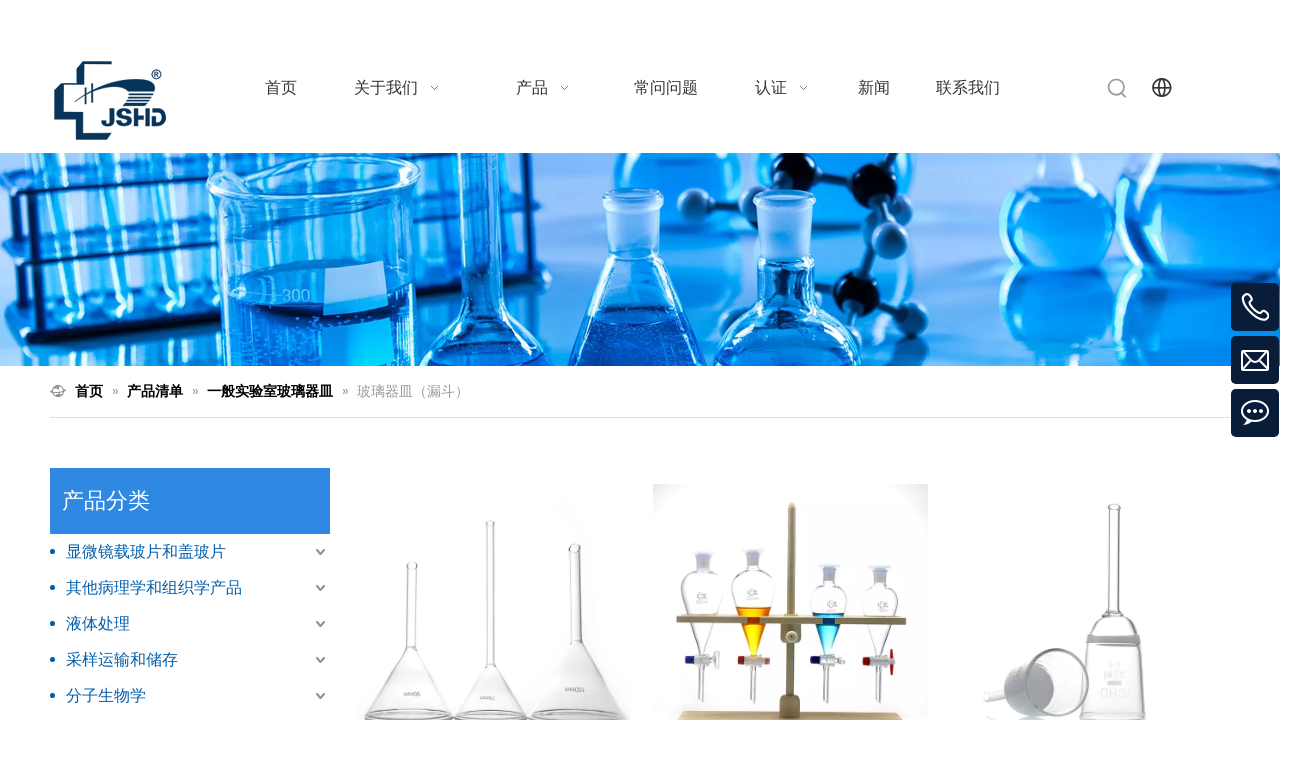

--- FILE ---
content_type: text/html;charset=utf-8
request_url: https://cn.chinahuida.cn/pl3951608.html
body_size: 40474
content:
<!DOCTYPE html> <html lang="zh" prefix="og: http://ogp.me/ns#" style="height: auto;"> <head> <link rel="preconnect" href="https://inrorwxhjljolr5q.ldycdn.com"/> <link rel="preconnect" href="https://rlrorwxhjljolr5q.ldycdn.com"/> <link rel="preconnect" href="https://jororwxhjljolr5q.ldycdn.com"/><script>document.write=function(e){documentWrite(document.currentScript,e)};function documentWrite(documenturrentScript,e){var i=document.createElement("span");i.innerHTML=e;var o=i.querySelectorAll("script");if(o.length)o.forEach(function(t){if(t.src&&t.src!=""){var script=document.createElement("script");script.src=t.src;document.body.appendChild(script)}});document.body.appendChild(i)}
window.onloadHack=function(func){if(!!!func||typeof func!=="function")return;if(document.readyState==="complete")func();else if(window.addEventListener)window.addEventListener("load",func,false);else if(window.attachEvent)window.attachEvent("onload",func,false)};</script> <title>漏斗，漏斗厂家供应 - 江苏汇达医疗器械有限公司</title> <meta name="keywords" content="漏斗, 漏斗厂家, 漏斗供应"/> <meta name="description" content="江苏汇达医疗器械有限公司专业从事漏斗厂家供应。漏斗以其优质低价获得众多客户青睐，欢迎选购。"/> <link data-type="dns-prefetch" data-domain="jororwxhjljolr5q.ldycdn.com" rel="dns-prefetch" href="//inrorwxhjljolr5q.ldycdn.com"> <link data-type="dns-prefetch" data-domain="inrorwxhjljolr5q.ldycdn.com" rel="dns-prefetch" href="//rlrorwxhjljolr5q.ldycdn.com"> <link data-type="dns-prefetch" data-domain="rlrorwxhjljolr5q.ldycdn.com" rel="dns-prefetch" href="//jororwxhjljolr5q.ldycdn.com"> <link rel="canonical" href="https://cn.chinahuida.cn/pl3951608.html"/> <meta name="applicable-device" content="pc,mobile"/> <meta http-equiv="Cache-Control" content="no-transform"/> <meta http-equiv="X-UA-Compatible" content="IE=edge"/> <meta name="renderer" content="webkit"/> <meta http-equiv="Content-Type" content="text/html; charset=utf-8"/> <meta name="viewport" content="width=device-width, initial-scale=1, user-scalable=no"/> <link rel="icon" href="//inrorwxhjljolr5q.ldycdn.com/cloud/lmBpoKmjlqSRjjnklloniq/favicon.ico"> <link rel="preload" type="text/css" as="style" href="//inrorwxhjljolr5q.ldycdn.com/concat/eoijKB7v4eRsiSnqqkqlpkrroil/static/assets/widget/mobile_head/style09/style09.css,/static/assets/widget/mobile_head/css/headerStyles.css,/static/assets/widget/style/component/follow/widget_setting_iconSize/iconSize24.css,/static/assets/style/bootstrap/cus.bootstrap.grid.system.css,/static/assets/style/fontAwesome/4.7.0/css/font-awesome.css,/static/assets/style/iconfont/iconfont.css,/static/assets/widget/script/plugins/gallery/colorbox/colorbox.css,/static/assets/style/bootstrap/cus.bootstrap.grid.system.split.css,/static/assets/widget/style/component/graphic/graphic.css,/static/assets/widget/script/plugins/picture/animate.css,/static/assets/widget/style/component/pictureNew/widget_setting_description/picture.description.css,/static/assets/widget/style/component/pictureNew/public/public.css,/static/assets/widget/style/component/onlineService/public/public.css,/static/assets/widget/style/component/onlineService/widget_setting_showStyle/float.css" onload="this.onload=null;this.rel='stylesheet'"/> <link rel="preload" type="text/css" as="style" href="//rlrorwxhjljolr5q.ldycdn.com/concat/4nikKBz3vuRxiSnqqkqlpkrroil/static/assets/widget/style/component/onlineService/widget_setting_showStyle/style6.css,/static/assets/widget/script/plugins/tooltipster/css/tooltipster.css,/static/assets/widget/style/component/follow/widget_setting_iconSize/iconSize32.css,/static/assets/widget/style/component/follow/public/public.css" onload="this.onload=null;this.rel='stylesheet'"/> <link rel="stylesheet" type="text/css" href="//inrorwxhjljolr5q.ldycdn.com/concat/eoijKB7v4eRsiSnqqkqlpkrroil/static/assets/widget/mobile_head/style09/style09.css,/static/assets/widget/mobile_head/css/headerStyles.css,/static/assets/widget/style/component/follow/widget_setting_iconSize/iconSize24.css,/static/assets/style/bootstrap/cus.bootstrap.grid.system.css,/static/assets/style/fontAwesome/4.7.0/css/font-awesome.css,/static/assets/style/iconfont/iconfont.css,/static/assets/widget/script/plugins/gallery/colorbox/colorbox.css,/static/assets/style/bootstrap/cus.bootstrap.grid.system.split.css,/static/assets/widget/style/component/graphic/graphic.css,/static/assets/widget/script/plugins/picture/animate.css,/static/assets/widget/style/component/pictureNew/widget_setting_description/picture.description.css,/static/assets/widget/style/component/pictureNew/public/public.css,/static/assets/widget/style/component/onlineService/public/public.css,/static/assets/widget/style/component/onlineService/widget_setting_showStyle/float.css"/> <link rel="stylesheet" type="text/css" href="//rlrorwxhjljolr5q.ldycdn.com/concat/4nikKBz3vuRxiSnqqkqlpkrroil/static/assets/widget/style/component/onlineService/widget_setting_showStyle/style6.css,/static/assets/widget/script/plugins/tooltipster/css/tooltipster.css,/static/assets/widget/style/component/follow/widget_setting_iconSize/iconSize32.css,/static/assets/widget/style/component/follow/public/public.css"/> <link rel="preload" type="text/css" as="style" href="//rlrorwxhjljolr5q.ldycdn.com/concat/6qiiKBy1dcRdiSoqlpiqrikkoll/static/assets/widget/script/plugins/smartmenu/css/navigation.css,/static/assets/widget/style/component/prodSearchNew/prodSearchNew.css,/static/assets/widget/style/component/prodsearch/prodsearch.css,/static/assets/widget/style/component/langBar/langBar.css,/static/assets/widget/style/component/position/position.css,/static/assets/widget/style/component/prodGroupCategory/prodGroupCategory.css,/static/assets/widget/style/component/articlecategory/slightsubmenu.css,/static/assets/widget/style/component/prodGroupCategory/proGroupCategoryFix.css,/static/assets/widget/style/component/prodDesc/prodDesc.css,/static/assets/widget/style/component/prodlistAsync/public/public.css,/static/assets/style/ldFont/iconfont.css,/static/assets/widget/script/plugins/slick/slick.css,/static/assets/widget/script/plugins/slick/slick-theme.css,/static/assets/widget/script/plugins/owlcarousel/owl.carousel.css" onload="this.onload=null;this.rel='stylesheet'"/> <link rel="preload" type="text/css" as="style" href="//jororwxhjljolr5q.ldycdn.com/concat/dqirKBedh6RgiSoqlpiqrikkoll/static/assets/widget/script/plugins/owlcarousel/owl.theme.css,/static/assets/widget/style/component/shoppingcartStatus/shoppingcartStatus.css,/static/assets/widget/style/component/prodlistAsync/profixlist.css,/static/assets/widget/style/component/faqList/faqList.css,/static/assets/widget/style/component/quicknavigation/quicknavigation.css" onload="this.onload=null;this.rel='stylesheet'"/> <link rel="stylesheet" type="text/css" href="//rlrorwxhjljolr5q.ldycdn.com/concat/6qiiKBy1dcRdiSoqlpiqrikkoll/static/assets/widget/script/plugins/smartmenu/css/navigation.css,/static/assets/widget/style/component/prodSearchNew/prodSearchNew.css,/static/assets/widget/style/component/prodsearch/prodsearch.css,/static/assets/widget/style/component/langBar/langBar.css,/static/assets/widget/style/component/position/position.css,/static/assets/widget/style/component/prodGroupCategory/prodGroupCategory.css,/static/assets/widget/style/component/articlecategory/slightsubmenu.css,/static/assets/widget/style/component/prodGroupCategory/proGroupCategoryFix.css,/static/assets/widget/style/component/prodDesc/prodDesc.css,/static/assets/widget/style/component/prodlistAsync/public/public.css,/static/assets/style/ldFont/iconfont.css,/static/assets/widget/script/plugins/slick/slick.css,/static/assets/widget/script/plugins/slick/slick-theme.css,/static/assets/widget/script/plugins/owlcarousel/owl.carousel.css"/> <link rel="stylesheet" type="text/css" href="//jororwxhjljolr5q.ldycdn.com/concat/dqirKBedh6RgiSoqlpiqrikkoll/static/assets/widget/script/plugins/owlcarousel/owl.theme.css,/static/assets/widget/style/component/shoppingcartStatus/shoppingcartStatus.css,/static/assets/widget/style/component/prodlistAsync/profixlist.css,/static/assets/widget/style/component/faqList/faqList.css,/static/assets/widget/style/component/quicknavigation/quicknavigation.css"/> <style>@media(min-width:990px){[data-type="rows"][data-level="rows"]{display:flex}}</style> <style id="speed3DefaultStyle">@supports not(aspect-ratio:1/1){.prodlist-wrap li .prodlist-cell{position:relative;padding-top:100%;width:100%}.prodlist-lists-style-13 .prod_img_a_t13,.prodlist-lists-style-12 .prod_img_a_t12,.prodlist-lists-style-nophoto-11 .prod_img_a_t12{position:unset !important;min-height:unset !important}.prodlist-wrap li .prodlist-picbox img{position:absolute;width:100%;left:0;top:0}}.piclist360 .prodlist-pic4-3 li .prodlist-display{max-width:100%}@media(max-width:600px){.prodlist-fix-num li{width:50% !important}}</style> <template id="appdStylePlace"></template> <link href="//jororwxhjljolr5q.ldycdn.com/theme/kojjKBjoqmRliSjoqmRllSojrjRllSnjRljSjrrrrqiijijoij/style/style.css" type="text/css" rel="preload" as="style" onload="this.onload=null;this.rel='stylesheet'" data-theme="true"/> <link href="//jororwxhjljolr5q.ldycdn.com/theme/kojjKBjoqmRliSjoqmRllSojrjRllSnjRljSjrrrrqiijijoij/style/style.css" type="text/css" rel="stylesheet"/> <style guid='u_240d5052b8ab4338a66c12b0993b7d5b' emptyRender='true' placeholder='true' type='text/css'></style> <link href="//rlrorwxhjljolr5q.ldycdn.com/site-res/rjkoKBjoqmRllSojrjRljSonrnmmRliSlqlnjkRljSjrrnjqimirjiRqiSnqqknnprrqrrSRil.css?1753747380016" rel="preload" as="style" onload="this.onload=null;this.rel='stylesheet'" data-extStyle="true" type="text/css" data-extAttr="20250729101127"/> <link href="//rlrorwxhjljolr5q.ldycdn.com/site-res/rjkoKBjoqmRllSojrjRljSonrnmmRliSlqlnjkRljSjrrnjqimirjiRqiSnqqknnprrqrrSRil.css?1753747380016" data-extAttr="20250729101127" type="text/css" rel="stylesheet"/> <template data-js-type='style_respond' data-type='inlineStyle'></template><template data-js-type='style_head' data-type='inlineStyle'><style guid='5b48edea-ef0c-49cf-8ca6-d93fa1387cbd' pm_pageStaticHack='' jumpName='head' pm_styles='head' type='text/css'>.sitewidget-langBar-20241205161657 .sitewidget-bd .front-icon-box.icon-style i{font-size:16px;color:#333 !important}.sitewidget-langBar-20241205161657 .sitewidget-bd .style21 #DiUEnKeduHFj-lang-drop-arrow{color:#333 !important}.sitewidget-langBar-20241205161657 .sitewidget-bd .style21 .lang-menu .lang-item a{color:#333 !important}.sitewidget-langBar-20241205161657 .sitewidget-bd .icon-style-i{font-size:16px;color:#333 !important}.sitewidget-langBar-20241205161657 .sitewidget-bd .lang-bar.style18.lang-style .lang-dropdown .block-iconbaseline-down{color:#333 !important}.sitewidget-langBar-20241205161657 .sitewidget-bd .lang-bar.style18.lang-style .lang-dropdown .lang-selected{color:#333 !important}.sitewidget-langBar-20241205161657 .sitewidget-bd .lang-bar.style18.lang-style .lang-dropdown .lang-menu a{color:#333 !important}.sitewidget-langBar-20241205161657 .sitewidget-bd .lang-bar.style18.lang-style .lang-dropdown .lang-menu{border-color:#333 !important}.sitewidget-langBar-20241205161657 .sitewidget-bd .lang-bar.style21.lang-style .lang-dropdown .lang-menu .menu-close-btn i{background:#333 !important}.sitewidget-langBar-20241205161657 .sitewidget-bd .front-icon-box i{font-size:24px;color:#333 !important}.sitewidget-langBar-20241205161657 .sitewidget-bd .front-icon-box.icon-style i{font-size:24px;color:#333 !important}.sitewidget-langBar-20241205161657 .sitewidget-bd .front-icon-box i:hover{color:#333 !important}.sitewidget-langBar-20241205161657.sitewidget-langBar .lang-bar.style20 .lang-dropdown .lang-item{padding:4px 10px 6px 10px}.sitewidget-langBar-20241205161657 .lang-bar .lang-dropdown-front-icon{background:unset !important}.sitewidget-prodCategory-20220314190831.category-default-simple .sitewidget-bd>ul>li>a{font-size:16px;line-height:36px;color:#045fab}.sitewidget-prodCategory-20220314190831.category-default-simple .sitewidget-bd>ul>li>span{top:6px}.sitewidget-prodCategory-20220314190831.category-default-gray .sitewidget-bd>ul>li>span{right:16px}.sitewidget-prodCategory-20220314190831.category-default-simple .sitewidget-bd>ul>li>a:hover{color:#045fab}.sitewidget-prodCategory-20220314190831.category-default-simple i.list-mid-dot{top:15px;background:#045fab}.sitewidget-prodCategory-20220314190831.category-default-simple .sitewidget-bd>ul>li>a:hover+i.list-mid-dot{background:#045fab}.sitewidget-prodCategory-20220314190831.category-default-simple .sitewidget-bd li.on>a{color:#3c78d8 !important}.sitewidget-prodCategory-20220314190831.category-default-simple .sitewidget-bd>ul>li.on>a+i.list-mid-dot{background:#3c78d8}.sitewidget-prodListAsync-20210824144018 .prodlist-wrap .prodlist-parameter-wrap .prodlist-pro-name{height:auto !important;overflow:hidden;text-overflow:ellipsis;display:box;display:-webkit-box;-webkit-line-clamp:2;-webkit-box-orient:vertical}.sitewidget-prodListAsync-20210824144018 .prodlist-lists-style-9 .prodlist-box-hover .style_line_9{background:#009048 !important}.sitewidget-prodListAsync-20210824144018 .prodlist-lists-style-9 .prodlist-box-hover:hover .prodlist-pro-name{color:#009048 !important}.sitewidget-prodListAsync-20210824144018 .prodlist-lists-style-9>.fix>li:hover{border-color:#009048 !important}.sitewidget-prodListAsync-20210824144018 .sitewidget-ft .paging>li.active>span{background-color:#045fab;border:1px solid #045fab}.sitewidget-prodListAsync-20210824144018 .sitewidget-ft .paging>li>a:hover{color:#045fab;border:1px solid #045fab}.sitewidget-prodListAsync-20210824144018 .sitewidget-ft .paging>li span.active a{color:#045fab}.sitewidget-prodListAsync-20210824144018 .prodlist-parameter-wrap .prodlist-parameter-inner{padding:10px 0 5px 0}.sitewidget-prodListAsync-20210824144018 .prodlist-wrap .prodlist-pro-name{height:40px !important;line-height:20px !important}.sitewidget-prodListAsync-20210824144018 .prodlist-box-hover{height:100%;box-sizing:border-box}.sitewidget-prodListAsync-20210824144018 .prodlist-parameter-wrap{position:static}.sitewidget-prodListAsync-20210824144018 .prodlist-parameter-btns-container,.sitewidget-prodListAsync-20210824144018 .prodlist-parameter-wrap .prodlist-btn-wrap .btn-wrap-double,.sitewidget-prodListAsync-20210824144018 .prodlist-parameter-wrap .prodlist-btn-fresh-wrap .btn-wrap-fresh-double,.sitewidget-prodListAsync-20210824144018 .prodlist-parameter-wrap .prodlist-btn-wrap .btn-wrap-single,.sitewidget-prodListAsync-20210824144018 .prodlist-parameter-wrap .prodlist-btn-fresh-wrap .btn-wrap-fresh-single{position:absolute;width:calc(100% - 8px);bottom:10px}@media screen and (min-width:1200px){.sitewidget-prodListAsync-20210824144018 .prodlist-parameter-wrap .prodlist-btn-fresh-wrap,.sitewidget-prodListAsync-20210824144018 .prodlist-parameter-wrap .prodlist-btn-wrap{margin-top:0}}.sitewidget-prodListAsync-20210824144018 .keyword_box .keyword_list a{color:!important;border-color:!important}.sitewidget-prodListAsync-20210824144018 .keyword_box .keyword_list a:hover{color:!important;border-color:!important}</style></template><template data-js-type='style_respond' data-type='inlineStyle'></template><template data-js-type='style_head' data-type='inlineStyle'></template><script data-ignoreMinify="true">
	function loadInlineStyle(){
		var allInlineStyle = document.querySelectorAll("template[data-type='inlineStyle']");
		var length = document.querySelectorAll("template[data-type='inlineStyle']").length;
		for(var i = 0;i < length;i++){
			var style = allInlineStyle[i].innerHTML;
			allInlineStyle[i].outerHTML = style;
		}
	}
loadInlineStyle();
</script> <link rel='preload' as='style' onload='this.onload=null;this.rel="stylesheet"' href='https://fonts.googleapis.com/css?family=Poppins:400,500&display=swap' data-type='1' type='text/css' media='all'/> <script type="text/javascript" data-src="//inrorwxhjljolr5q.ldycdn.com/static/t-xoBpBKsKoowlmx7n/assets/script/jquery-1.11.0.concat.js"></script> <script type="text/x-delay-ids" data-type="delayIds" data-device="pc" data-xtype="0" data-delayIds='[480985754,480985784,480985774,480986124,480985744,218273484,480985764,480985354,218273104,218273094,218271924,480985324,218273274,218272834,218272864,218273584,218272804,218272824,218272814,218273244,218272844]'></script> <script guid='ff477dc6-6242-4091-a314-489e41f13b04' pm_pageStaticHack='true' jumpName='head' pm_scripts='head' type='text/javascript'>try{(function(window,undefined){var phoenixSite=window.phoenixSite||(window.phoenixSite={});phoenixSite.lanEdition="ZH_CN";var page=phoenixSite.page||(phoenixSite.page={});page.cdnUrl="//rlrorwxhjljolr5q.ldycdn.com";page.siteUrl="https://cn.chinahuida.cn";page.lanEdition=phoenixSite.lanEdition;page._menu_prefix="";page._menu_trans_flag="";page._captcha_domain_prefix="captcha.c";page._pId="zofUruvPKTJO";phoenixSite._sViewMode="true";phoenixSite._templateSupport="false";phoenixSite._singlePublish="false"})(this)}catch(e){try{console&&
console.log&&console.log(e)}catch(e){}};</script> <script id='u_60f80006c58d4f55adcc2ddbc6aa0075' guid='u_60f80006c58d4f55adcc2ddbc6aa0075' pm_script='init_top' type='text/javascript'>try{(function(window,undefined){var datalazyloadDefaultOptions=window.datalazyloadDefaultOptions||(window.datalazyloadDefaultOptions={});datalazyloadDefaultOptions["version"]="3.0.0";datalazyloadDefaultOptions["isMobileViewer"]="false";datalazyloadDefaultOptions["hasCLSOptimizeAuth"]="false";datalazyloadDefaultOptions["_version"]="3.0.0";datalazyloadDefaultOptions["isPcOptViewer"]="false"})(this);(function(window,undefined){window.__ph_optSet__='{"loadImgType":"0","isOpenFlagUA":true,"v30NewMode":"1","docReqType":"0","docDecrease":"1","docCallback":"1","idsVer":"1"}'})(this)}catch(e){try{console&&
console.log&&console.log(e)}catch(e){}};</script> <script id='u_0b6f3d9474b546bd83bada4a2ec02d0e' guid='u_0b6f3d9474b546bd83bada4a2ec02d0e' type='text/javascript'>try{var thisUrl=location.host;var referUrl=document.referrer;if(referUrl.indexOf(thisUrl)==-1)localStorage.setItem("landedPage",document.URL)}catch(e){try{console&&console.log&&console.log(e)}catch(e){}};</script> </head> <body class=" frontend-body-canvas "> <div id='backstage-headArea' headFlag='1' class='hideForMobile'><div class="outerContainer" data-mobileBg="true" id="outerContainer_1647414195891" data-type="outerContainer" data-level="rows"><div class="container" data-type="container" data-level="rows" cnttype="backstage-container-mark" data-module-radio="1" data-module-width="1200" data-module-set="true"><style id="outerContainer_1647414195891_moduleStyle">@media(min-width:1200px){#outerContainer_1647414195891 div[data-type="container"]{max-width:1200px}}}</style><div class="row" data-type="rows" data-level="rows" data-attr-xs="null" data-attr-sm="null"><div class="col-md-12" id="column_1647414382134" data-type="columns" data-level="columns"><div id="location_1647414382135" data-type="locations" data-level="rows"><div class="backstage-stwidgets-settingwrap " id="component_wdpMVnrmDOyt" data-scope="0" data-settingId="wdpMVnrmDOyt" data-relationCommonId="zofUruvPKTJO" data-classAttr="sitewidget-text-20220316150615"> <div class="sitewidget-text sitewidget-text-20220316150615 sitewidget-olul-liststyle"> <div class=" sitewidget-bd "> <div style="text-align: right;"> <span style="color:#ffffff;"><span><i class="fa"></i></span> <a href="mailto:info@chinahuida.cn" rel="nofollow">info@chinahuida.cn</a> <span><i class="fa"> 0</i></span>515-83080787</span> </div> </div> </div> <script type="text/x-delay-script" data-id="wdpMVnrmDOyt" data-jsLazyloadType="1" data-alias="text" data-jsLazyload='true' data-type="component" data-jsDepand='["//jororwxhjljolr5q.ldycdn.com/static/t-iiBpBKzKqwjngw7l/assets/widget/script/compsettings/comp.text.settings.js"]' data-jsThreshold='5' data-cssDepand='' data-cssThreshold='5'>(function(window,$,undefined){})(window,$);</script><template data-type='js_template' data-settingId='wdpMVnrmDOyt'><script id='u_d85b2a5dcba44416b81f394b8ca35b93' guid='u_d85b2a5dcba44416b81f394b8ca35b93' type='text/javascript'>try{$(function(){$(".sitewidget-text-20220316150615 .sitewidget-bd a").each(function(){if($(this).attr("href"))if($(this).attr("href").indexOf("#")!=-1){console.log("anchor-link",$(this));$(this).attr("anchor-link","true")}})})}catch(e){try{console&&console.log&&console.log(e)}catch(e){}};</script></template> </div> </div></div></div></div></div><div class="outerContainer" data-mobileBg="true" id="outerContainer_1733386499653" data-type="outerContainer" data-level="rows" autohold><div class="container" data-type="container" data-level="rows" cnttype="backstage-container-mark"><div class="row" data-type="rows" data-level="rows" data-attr-xs="null" data-attr-sm="null"><div class="col-md-2" id="column_1733386530618" data-type="columns" data-level="columns"><div id="location_1733386530619" data-type="locations" data-level="rows"><div class="backstage-stwidgets-settingwrap" scope="0" settingId="JbAtSKznFwdE" id="component_JbAtSKznFwdE" relationCommonId="zofUruvPKTJO" classAttr="sitewidget-logo-20250317155625"> <div class="sitewidget-pictureNew sitewidget-logo sitewidget-logo-20250317155625"> <div class="sitewidget-bd"> <div class="picture-resize-wrap " style="position: relative; width: 100%; text-align: left; "> <span class="picture-wrap pic-style-default 666 " data-ee="" id="picture-wrap-JbAtSKznFwdE" style="display: inline-block; position: relative;max-width: 100%;"> <a class="imgBox mobile-imgBox" style="display: inline-block; position: relative;max-width: 100%;"> <img class="img-default-bgc" data-src="//inrorwxhjljolr5q.ldycdn.com/cloud/llBpoKmjlqSRjlllqrqpip/logo-top.png" src="//inrorwxhjljolr5q.ldycdn.com/cloud/llBpoKmjlqSRjlllqrqpip/logo-top.png" alt="徽标顶" title="徽标顶" phoenixLazyload='true'/> </a> </span> </div> </div> </div> </div> <script type="text/x-delay-script" data-id="JbAtSKznFwdE" data-jsLazyloadType="1" data-alias="logo" data-jsLazyload='true' data-type="component" data-jsDepand='["//inrorwxhjljolr5q.ldycdn.com/static/t-lkBpBKkKlplwsz7r/assets/widget/script/plugins/jquery.lazyload.js","//rlrorwxhjljolr5q.ldycdn.com/static/t-ilBoBKrKlwrolo7m/assets/widget/script/compsettings/comp.logo.settings.js"]' data-jsThreshold='5' data-cssDepand='' data-cssThreshold='5'>(function(window,$,undefined){try{(function(window,$,undefined){var respSetting={},temp;$(function(){$("#picture-wrap-JbAtSKznFwdE").on("webkitAnimationEnd webkitTransitionEnd mozAnimationEnd MSAnimationEnd oanimationend animationend",function(){var rmClass="animated bounce zoomIn pulse rotateIn swing fadeIn bounceInDown bounceInLeft bounceInRight bounceInUp fadeInDownBig fadeInLeftBig fadeInRightBig fadeInUpBig zoomInDown zoomInLeft zoomInRight zoomInUp";$(this).removeClass(rmClass)});var version=
$.trim("20200313131553");if(!!!version)version=undefined;if(phoenixSite.phoenixCompSettings&&typeof phoenixSite.phoenixCompSettings.logo!=="undefined"&&phoenixSite.phoenixCompSettings.logo.version==version&&typeof phoenixSite.phoenixCompSettings.logo.logoLoadEffect=="function"){phoenixSite.phoenixCompSettings.logo.logoLoadEffect("JbAtSKznFwdE",".sitewidget-logo-20250317155625","","",respSetting);if(!!phoenixSite.phoenixCompSettings.logo.version&&phoenixSite.phoenixCompSettings.logo.version!="1.0.0")loadAnimationCss();
return}var resourceUrl="//jororwxhjljolr5q.ldycdn.com/static/assets/widget/script/compsettings/comp.logo.settings.js?_\x3d1753747380016";if(phoenixSite&&phoenixSite.page){var cdnUrl=phoenixSite.page.cdnUrl;if(cdnUrl&&cdnUrl!="")resourceUrl=cdnUrl+"/static/assets/widget/script/compsettings/comp.logo.settings.js?_\x3d1753747380016"}var callback=function(){phoenixSite.phoenixCompSettings.logo.logoLoadEffect("JbAtSKznFwdE",".sitewidget-logo-20250317155625","","",respSetting);if(!!phoenixSite.phoenixCompSettings.logo.version&&
phoenixSite.phoenixCompSettings.logo.version!="1.0.0")loadAnimationCss()};if(phoenixSite.cachedScript)phoenixSite.cachedScript(resourceUrl,callback());else $.getScript(resourceUrl,callback())});function loadAnimationCss(){var link=document.createElement("link");link.rel="stylesheet";link.type="text/css";link.href="//inrorwxhjljolr5q.ldycdn.com/static/assets/widget/script/plugins/picture/animate.css?1753747380016";var head=document.getElementsByTagName("head")[0];head.appendChild(link)}try{loadTemplateImg("sitewidget-logo-20250317155625")}catch(e){try{console&&
(console.log&&console.log(e))}catch(e){}}})(window,jQuery)}catch(e){try{console&&console.log&&console.log(e)}catch(e){}}})(window,$);</script> </div></div><div class="col-md-8" id="column_1733386446038" data-type="columns" data-level="columns"><div id="location_1733386446041" data-type="locations" data-level="rows"><div class="backstage-stwidgets-settingwrap" scope="0" settingId="zpAOdKeSPwjE" id="component_zpAOdKeSPwjE" relationCommonId="zofUruvPKTJO" classAttr="sitewidget-navigation_style-20241205161518"> <div class="sitewidget-navigation_style sitewidget-navnew fix sitewidget-navigation_style-20241205161518 navnew-wide-style6 navnew-style6 navnew-way-slide navnew-slideRight"> <a href="javascript:;" class="navnew-thumb-switch navnew-thumb-way-slide navnew-thumb-slideRight" style="background-color:transparent"> <span class="nav-thumb-ham first" style="background-color:#333333"></span> <span class="nav-thumb-ham second" style="background-color:#333333"></span> <span class="nav-thumb-ham third" style="background-color:#333333"></span> </a> <style>@media(min-width:1220px){.sitewidget-navnew.sitewidget-navigation_style-20241205161518 .smsmart{max-width:unset}}@media(max-width:1219px) and (min-width:990px){.sitewidget-navnew.sitewidget-navigation_style-20241205161518 .smsmart{max-width:unset}}@media(min-width:1200px) and (max-width:1365px){.sitewidget-navnew.sitewidget-navigation_style-20241205161518 .smsmart{max-width:unset}}</style> <style>@media(min-width:990px){.navnew-substyle4 .nav-sub-list .nav-sub-item .nav-sub-item-hd span{font-size:inherit;font-weight:inherit;line-height:inherit;cursor:pointer}.navnew-substyle4 .nav-sub-list .nav-sub-item .nav-sub-item-hd span:hover,.navnew-substyle4 .nav-sub-list .nav-sub-item .nav-sub-item-bd .nav-sub-item-bd-item .nav-sub-item-bd-info:hover{color:inherit}.navnew-substyle4 .nav-sub-list .nav-sub-item .nav-sub-item-bd .nav-sub-item-bd-item .nav-sub-item-bd-info{font-size:inherit;color:inherit;font-weight:inherit;text-align:inherit}}</style> <ul class="navnew smsmart navnew-item-overview navnew-way-slide navnew-slideRight navnew-wide-substyle5 navnew-substyle5"> <li id="parent_0" class="navnew-item navLv1 " data-visible="1"> <a id="nav_25570454" target="_self" rel="" class="navnew-link" data-currentIndex="" href="/"><i class="icon "></i><span class="text-width">首页</span> </a> <span class="navnew-separator"></span> </li> <li id="parent_1" class="navnew-item navLv1 " data-visible="1"> <a id="nav_34877544" target="_self" rel="" class="navnew-link" data-currentIndex="" href="/About-Us.html"><i class="icon "></i><span class="text-width">关于我们</span> </a> <span class="navnew-separator"></span> <ul class="navnew-sub1 nav-sub-list5 " data-visible="1"> <li class="nav-sub-item "> <div class="nav-sub1-item navnew-sub1-item"> <a id="nav_34877604" target="_self" rel="" data-currentIndex="" href="/factory-in-vietnam.html"> <span class="nav-sub1-info"> <i class="icon undefined"></i> 越南工厂 </span> </a> </div> </li> </ul> </li> <li id="parent_2" class="navnew-item navLv1 " data-visible="1"> <a id="nav_25570474" target="_self" rel="" class="navnew-link" data-currentIndex="" href="/210824142654.html"><i class="icon "></i><span class="text-width">产品</span> </a> <span class="navnew-separator"></span> <ul class="navnew-sub1 nav-sub-list5 " data-visible="1"> <li class="nav-sub-item "> <div class="nav-sub1-item navnew-sub1-item"> <a id="nav_25570484" target="_self" rel="" data-currentIndex="" href="/microscope-slides-and-coverglass.html"> <span class="nav-sub1-info"> <i class="icon "></i> 显微镜载玻片和盖玻片 </span> </a> </div> </li> <li class="nav-sub-item "> <div class="nav-sub1-item navnew-sub1-item"> <a id="nav_25570534" target="_self" rel="" data-currentIndex="" href="/Other-Pathology-and-Histology-Products.html"> <span class="nav-sub1-info"> <i class="icon "></i> 其他病理学和组织学产品 </span> </a> </div> </li> <li class="nav-sub-item "> <div class="nav-sub1-item navnew-sub1-item"> <a id="nav_25570544" target="_self" rel="" data-currentIndex="" href="/liquid-handling.html"> <span class="nav-sub1-info"> <i class="icon "></i> 液体处理 </span> </a> </div> </li> <li class="nav-sub-item "> <div class="nav-sub1-item navnew-sub1-item"> <a id="nav_25570554" target="_self" rel="" data-currentIndex="" href="/Sampling-Transportation-and-Storage.html"> <span class="nav-sub1-info"> <i class="icon "></i> 采样运输和储存 </span> </a> </div> </li> <li class="nav-sub-item "> <div class="nav-sub1-item navnew-sub1-item"> <a id="nav_25570564" target="_self" rel="" data-currentIndex="" href="/Molecular-Biology.html"> <span class="nav-sub1-info"> <i class="icon "></i> 分子生物学 </span> </a> </div> </li> <li class="nav-sub-item "> <div class="nav-sub1-item navnew-sub1-item"> <a id="nav_26019384" target="_self" rel="" data-currentIndex="" href="/Inculation-and-Culture.html"> <span class="nav-sub1-info"> <i class="icon "></i> 细胞细菌培养系列 </span> </a> </div> </li> <li class="nav-sub-item "> <div class="nav-sub1-item navnew-sub1-item"> <a id="nav_25570514" target="_self" rel="" data-currentIndex="" href="/capillary-tubes.html"> <span class="nav-sub1-info"> <i class="icon "></i> 毛细管 </span> </a> </div> </li> <li class="nav-sub-item "> <div class="nav-sub1-item navnew-sub1-item"> <a id="nav_25570504" target="_self" rel="" data-currentIndex="" href="/general-lab-glassware.html"> <span class="nav-sub1-info"> <i class="icon "></i> 一般实验室玻璃器皿 </span> </a> </div> </li> </ul> </li> <li id="parent_3" class="navnew-item navLv1 " data-visible="1"> <a id="nav_25570524" target="_self" rel="" class="navnew-link" data-currentIndex="" href="/faqlist.html"><i class="icon "></i><span class="text-width">常问问题</span> </a> <span class="navnew-separator"></span> </li> <li id="parent_4" class="navnew-item navLv1 " data-visible="1"> <a id="nav_34877554" target="_self" rel="" class="navnew-link" data-currentIndex="" href="/honor.html"><i class="icon "></i><span class="text-width">认证</span> </a> <span class="navnew-separator"></span> <ul class="navnew-sub1 nav-sub-list5 " data-visible="1"> <li class="nav-sub-item "> <div class="nav-sub1-item navnew-sub1-item"> <a id="nav_34877564" target="_blank" rel="" data-currentIndex="" href="/honro393.html"> <span class="nav-sub1-info"> <i class="icon "></i> ISO医疗设备质量声明 </span> </a> </div> </li> <li class="nav-sub-item "> <div class="nav-sub1-item navnew-sub1-item"> <a id="nav_34877574" target="_self" rel="" data-currentIndex="" href="/honor1.html"> <span class="nav-sub1-info"> <i class="icon "></i> ISO质量声明 </span> </a> </div> </li> <li class="nav-sub-item "> <div class="nav-sub1-item navnew-sub1-item"> <a id="nav_34877584" target="_self" rel="" data-currentIndex="" href="/honor2.html"> <span class="nav-sub1-info"> <i class="icon "></i> ISO环境声明 </span> </a> </div> </li> <li class="nav-sub-item "> <div class="nav-sub1-item navnew-sub1-item"> <a id="nav_34877594" target="_self" rel="" data-currentIndex="" href="/honor4.html"> <span class="nav-sub1-info"> <i class="icon "></i> ISO职业健康与安全声明 </span> </a> </div> </li> </ul> </li> <li id="parent_5" class="navnew-item navLv1 " data-visible="1"> <a id="nav_25570434" target="_self" rel="" class="navnew-link" data-currentIndex="" href="/news.html"><i class="icon "></i><span class="text-width">新闻</span> </a> <span class="navnew-separator"></span> </li> <li id="parent_6" class="navnew-item navLv1 " data-visible="1"> <a id="nav_25570444" target="_self" rel="" class="navnew-link" data-currentIndex="" href="/contactus.html"><i class="icon "></i><span class="text-width">联系我们</span> </a> <span class="navnew-separator"></span> </li> </ul> </div> </div> <script type="text/x-delay-script" data-id="zpAOdKeSPwjE" data-jsLazyloadType="1" data-alias="navigation_style" data-jsLazyload='true' data-type="component" data-jsDepand='["//rlrorwxhjljolr5q.ldycdn.com/static/t-poBpBKoKiymxlx7r/assets/widget/script/plugins/smartmenu/js/jquery.smartmenusUpdate.js","//jororwxhjljolr5q.ldycdn.com/static/t-niBoBKnKrqmlmp7q/assets/widget/script/compsettings/comp.navigation_style.settings.js"]' data-jsThreshold='5' data-cssDepand='' data-cssThreshold='5'>(function(window,$,undefined){try{$(function(){if(phoenixSite.phoenixCompSettings&&typeof phoenixSite.phoenixCompSettings.navigation_style!=="undefined"&&typeof phoenixSite.phoenixCompSettings.navigation_style.navigationStyle=="function"){phoenixSite.phoenixCompSettings.navigation_style.navigationStyle(".sitewidget-navigation_style-20241205161518","navnew-substyle5","navnew-wide-substyle5","0","0","100px","0","0");return}$.getScript("//inrorwxhjljolr5q.ldycdn.com/static/assets/widget/script/compsettings/comp.navigation_style.settings.js?_\x3d1768471103346",
function(){phoenixSite.phoenixCompSettings.navigation_style.navigationStyle(".sitewidget-navigation_style-20241205161518","navnew-substyle5","navnew-wide-substyle5","0","0","100px","0","0")})})}catch(e){try{console&&console.log&&console.log(e)}catch(e){}}})(window,$);</script> </div></div><div class="col-md-1" id="column_1733386629495" data-type="columns" data-level="columns"><div id="location_1733386629496" data-type="locations" data-level="rows"><div class="backstage-stwidgets-settingwrap" id="component_ENAjIKzdFHQt" data-scope="0" data-settingId="ENAjIKzdFHQt" data-relationCommonId="zofUruvPKTJO" data-classAttr="sitewidget-placeHolder-20241205162346"> <div class="sitewidget-placeholder sitewidget-placeHolder-20241205162346"> <div class="sitewidget-bd"> <div class="resizee" style="height:18px"></div> </div> </div> <script type="text/x-delay-script" data-id="ENAjIKzdFHQt" data-jsLazyloadType="1" data-alias="placeHolder" data-jsLazyload='true' data-type="component" data-jsDepand='' data-jsThreshold='' data-cssDepand='' data-cssThreshold=''>(function(window,$,undefined){})(window,$);</script></div><div class="backstage-stwidgets-settingwrap " scope="0" settingId="wPKtypTdvgMj" id="component_wPKtypTdvgMj" relationCommonId="zofUruvPKTJO" classAttr="sitewidget-prodSearchNew-20241205154716"> <div class="sitewidget-searchNew sitewidget-prodSearchNew sitewidget-prodSearchNew-20241205154716 prodWrap"> <style type="text/css">
	.sitewidget-searchNew .search-box-wrap input[type="text"],.sitewidget-searchNew .search-box-wrap button {
		box-sizing: border-box;
		border: 0;
		display: block;
		background: 0;
		padding: 0;
		margin: 0;
	}
	.sitewidget-searchNew .insideLeft-search-box .search-box .search-fix-wrap .flex-wrap{
		display: flex;
		width: 100%;
		/*border: 1px solid rgb(221, 221, 221);*/
	}
	.sitewidget-searchNew .insideLeft-search-box .search-box .search-fix-wrap input[type="text"] {
		width: 100%;
	}
	.sitewidget-searchNew .insideLeft-search-box .search-box .search-fix-wrap .flex-wrap .input{
		flex: 1;
	}
	.sitewidget-searchNew .insideLeft-search-box .search-box .search-fix-wrap {
		position: relative
	}
	.sitewidget-searchNew .insideLeft-search-box .search-box .search-fix-wrap .search-svg {
		position: absolute;
		top: 0;
		left: 0px;
		display: flex;
		justify-content: center;
		align-items: center;
	}

	.prodDiv.margin20{
		margin-top:20px;
	}
	/*关键词设置*/
			@media(min-width: 501px) {
			.sitewidget-prodSearchNew-20241205154716 .slideLeft-search-box-prodDiv {
				left: auto;
				right:  84px;
			}
		}
		.sitewidget-searchNew .slideLeftRight-search-box .search-box .serachbod{border:none !important;}
		.sitewidget-searchNew .slideLeftRight-search-box .search-keywords { display: none; }
.sitewidget-searchNew .slideLeftRight-search-box.search-box-wrap { position: relative; }
.sitewidget-searchNew .slideLeftRight-search-box .search-icon-btn { position: absolute;  right: 0;  top: 0;  z-index: 1;
background-image: url([data-uri]) \9; background-repeat: no-repeat \9; background-position: center center \9; }/*  url(../images/prodsearch/search-icon-white-20.png)  */
.sitewidget-searchNew .slideLeftRight-search-box .search-box { /*  z-index: 999;  */ position: absolute; top: 0; right: 0;
	-webkit-transition: width 0.4s; -moz-transition: width 0.4s; -ms-transition: width 0.4s; -o-transition: width 0.4s; transition: width 0.4s; }
.sitewidget-searchNew .slideLeftRight-search-box .search-box .search-fix-wrap { position: relative; overflow: hidden;
	-webkit-transition: margin-right 0.4s; -moz-transition: margin-right 0.4s; -ms-transition: margin-right 0.4s; -o-transition: margin-right 0.4s; transition: margin-right 0.4s; }
.sitewidget-searchNew .slideLeftRight-search-box .search-box .search-fix-wrap input[type="text"] { padding-right: 0px; width:100%; text-indent: 8px; }
.sitewidget-searchNew .slideLeftRight-search-box .search-box .search-fix-wrap button { position: absolute; top: 0; }
.sitewidget-searchNew .slideLeftRight-search-box .search-box .search-fix-wrap button {  /*+top: 1px;*/
background-image: url([data-uri]) \9; background-repeat: no-repeat \9; background-position: center center \9; } /*   IE7 Hack   *//*  url(../images/prodsearch/search-icon-white-20.png)  */
.sitewidget-searchNew .slideLeftRight-search-box .search-close-btn {font-weight: 400; display: block; /*  z-index: 1000;  */ position: absolute; top: 0; right: 0; width: 0; text-align: center;
 font-family: none;
	display: none;
	text-decoration: none;
    font-style: normal;
	-webkit-transition: width 0.4s; -moz-transition: width 0.4s; -ms-transition: width 0.4s; -o-transition: width 0.4s; transition: width 0.4s; }
.sitewidget-searchNew .slideLeftRight-search-box .search-box.open .search-fix-wrap { position: relative; }
@media(max-width: 500px) {
	.sitewidget-searchNew .slideLeftRight-search-box .search-box.open { width: 100%!important; }
}
		.sitewidget-prodSearchNew-20241205154716 .slideLeftRight-search-box.search-box-wrap {
			height: 24px;
		}
		.sitewidget-prodSearchNew-20241205154716 .slideLeftRight-search-box .search-icon-btn {
			width: 24px;
			height: 24px;
			background-color: transparent;
			border-radius: 0 50px 50px 0;
		}
		.sitewidget-prodSearchNew-20241205154716 .slideLeftRight-search-box .search-box {
			width: 24px;
		}
		.sitewidget-prodSearchNew-20241205154716 .slideLeftRight-search-box .search-box .search-fix-wrap {
			margin-right: 24px;

		}
	.sitewidget-prodSearchNew-20241205154716 .slideLeftRight-search-box .search-box .search-fix-wrap .inner-container{
		position: relative;
		height: unset;
		overflow: unset;
	}
	.sitewidget-prodSearchNew-20241205154716 .slideLeftRight-search-box .search-box .search-fix-wrap{
		display: flex;
	}
		.sitewidget-prodSearchNew-20241205154716 .slideLeftRight-search-box .search-box .search-fix-wrap input[type="text"] {
			height: 24px;
			line-height: 24px;
			font-size: 14px;
			color: rgb(51, 51, 51);
			/*border: 1px solid rgb(221, 221, 221);*/
			/*border-radius: 50px;*/
		}

	.sitewidget-prodSearchNew-20241205154716 .slideLeftRight-search-box .search-box.open form{
		background-color: transparent;
		border: 1px solid rgb(221, 221, 221);
		border-radius: 50px;
	}
		/*阿拉伯语*/
		.arabic-exclusive .sitewidget-prodSearchNew-20241205154716 .slideLeftRight-search-box .search-box .search-fix-wrap input[type="text"]{
			padding-left: 10px;
			padding-right: calc(24px +  24px);
		}
		.arabic-exclusive .sitewidget-prodSearchNew-20241205154716 .slideLeftRight-search-box .inner-container{
			left: unset;
			right: calc(24px +  24px);
			padding-left: 10px;
			padding-right: 15px;
		}
		.sitewidget-prodSearchNew-20241205154716 .slideLeftRight-search-box .search-box .search-fix-wrap input[type="text"]::-webkit-input-placeholder{
			color: ;
		}
	/* 火狐 */
	.sitewidget-prodSearchNew-20241205154716 .slideLeftRight-search-box .search-box .search-fix-wrap input[type="text"]::-moz-placeholder {
		color: ;
	}
	/*ie*/
	.sitewidget-prodSearchNew-20241205154716 .slideLeftRight-search-box .search-box .search-fix-wrap input[type="text"]::-ms-input-placeholder {
		color: ;
	}
		.sitewidget-prodSearchNew-20241205154716 .slideLeftRight-search-box .search-box .search-fix-wrap input[type="text"] {
			/*height: 22px;*/
			/*line-height: 22px;*/
		} /* IE7 Hack height and line-height minus one */
		.sitewidget-prodSearchNew-20241205154716 .slideLeftRight-search-box .search-box .search-fix-wrap button,
		.sitewidget-prodSearchNew-20241205154716 .slideLeftRight-search-box .search-icon-btn  {
			width: 24px;
			height: 24px;
			/* background-color: transparent; */
		}

		.sitewidget-prodSearchNew-20241205154716 .slideLeftRight-search-box .search-box .search-fix-wrap button .icon-svg,
		.sitewidget-prodSearchNew-20241205154716 .slideLeftRight-search-box .search-icon-btn .icon-svg {
			width: 24px;
			height: 24px;
			fill: rgb(153, 153, 153);
		}

		.sitewidget-prodSearchNew-20241205154716 .slideLeftRight-search-box .search-close-btn {
			height: 24px;
			line-height: calc(24px - 2px);
			border-radius: 0 50px 50px 0;
		}
		.sitewidget-prodSearchNew-20241205154716 .slideLeftRight-search-box .search-close-btn svg {
			width: 24px;
			height: 24px;
			color: rgb(153, 153, 153);
			fill: currentColor;

		}
		/* 展开样式 */
		.sitewidget-prodSearchNew-20241205154716 .slideLeftRight-search-box .search-box.open {
			width: 248px;
		}
		.sitewidget-prodSearchNew-20241205154716 .slideLeftRight-search-box .search-box.open .search-fix-wrap {
			margin-right: 0;
			border-radius: 50px;
    		overflow: hidden;
		}
		.sitewidget-prodSearchNew-20241205154716 .slideLeftRight-search-box .search-close-btn.show {
			width: 24px;
			color: rgb(153, 153, 153);
			font-size: calc(24px + 6px);
			display: flex !important;
			align-items: center;
			justify-content: center;
		}
		.sitewidget-prodSearchNew-20241205154716 .slideLeftRight-search-box .search-close-btn.show:hover{
			color: rgb(153, 153, 153);
		}


	/*新增设置搜索范围选项样式*/
		.sitewidget-prodSearchNew-20241205154716.prodWrap .prodDiv .prodUl li{
			font-size: 14px ;
		}
		.sitewidget-prodSearchNew-20241205154716.prodWrap .prodDiv .prodUl li{
			color: rgb(65, 125, 201) !important;
		}
			.sitewidget-prodSearchNew-20241205154716.prodWrap .prodDiv .prodUl li:hover{
				color: rgb(255 108 0) !important;
			}
			.sitewidget-prodSearchNew-20241205154716.prodWrap .prodDiv .prodUl li{
				text-align: left;
			}

	@media (min-width: 900px){
		.sitewidget-prodSearchNew-20241205154716 .positionLeft .search-keywords{
			line-height: 24px;
		}
		.sitewidget-prodSearchNew-20241205154716 .positionRight .search-keywords{
			line-height: 24px;
		}
	}
	.sitewidget-prodSearchNew-20241205154716 .positionDrop .search-keywords{
		border:1px solid rgb(153, 153, 153);
		border-top:0;
		}
	.sitewidget-prodSearchNew-20241205154716 .positionDrop q{
		margin-left:10px;
	}
	</style> <div class="sitewidget-bd"> <div class="search-box-wrap slideLeftRight-search-box"> <button class="search-icon-btn" aria-label="热门关键词："> <svg xmlns="http://www.w3.org/2000/svg" xmlns:xlink="http://www.w3.org/1999/xlink" t="1660616305377" class="icon icon-svg shape-search" viewBox="0 0 1024 1024" version="1.1" p-id="26257" width="20" height="20"><defs><style type="text/css">@font-face{font-family:feedback-iconfont;src:url("//at.alicdn.com/t/font_1031158_u69w8yhxdu.woff2?t=1630033759944") format("woff2"),url("//at.alicdn.com/t/font_1031158_u69w8yhxdu.woff?t=1630033759944") format("woff"),url("//at.alicdn.com/t/font_1031158_u69w8yhxdu.ttf?t=1630033759944") format("truetype")}</style></defs><path d="M147.9168 475.5968a291.2768 291.2768 0 1 1 582.5024 0 291.2768 291.2768 0 0 1-582.5024 0z m718.848 412.416l-162.9696-162.8672a362.3424 362.3424 0 0 0 99.4816-249.5488A364.0832 364.0832 0 1 0 439.1936 839.68a361.8304 361.8304 0 0 0 209.5104-66.6624l166.5024 166.5024a36.4544 36.4544 0 0 0 51.5072-51.5072" p-id="26258"/></svg> </button> <div class="search-box "> <form action="/phoenix/admin/prod/search" onsubmit="return checkSubmit(this)" method="get" novalidate> <div class="search-fix-wrap 2"> <div class="inner-container unshow-flag" style="display: none;"> <span class="inner-text unshow-flag"></span> <span class="">&nbsp;:</span> </div> <input class="serachbod" type="text" name="searchValue" value="" placeholder="" autocomplete="off" aria-label="searchProd"/> <input type="hidden" name="menuPrefix" value=""/> <input type="hidden" name="searchProdStyle" value=""/> <input type="hidden" name="searchComponentSettingId" value="wPKtypTdvgMj"/> <button class="search-btn" type="submit" aria-label="热门关键词："> <svg xmlns="http://www.w3.org/2000/svg" xmlns:xlink="http://www.w3.org/1999/xlink" t="1660616305377" class="icon icon-svg shape-search" viewBox="0 0 1024 1024" version="1.1" p-id="26257" width="20" height="20"><defs><style type="text/css">@font-face{font-family:feedback-iconfont;src:url("//at.alicdn.com/t/font_1031158_u69w8yhxdu.woff2?t=1630033759944") format("woff2"),url("//at.alicdn.com/t/font_1031158_u69w8yhxdu.woff?t=1630033759944") format("woff"),url("//at.alicdn.com/t/font_1031158_u69w8yhxdu.ttf?t=1630033759944") format("truetype")}</style></defs><path d="M147.9168 475.5968a291.2768 291.2768 0 1 1 582.5024 0 291.2768 291.2768 0 0 1-582.5024 0z m718.848 412.416l-162.9696-162.8672a362.3424 362.3424 0 0 0 99.4816-249.5488A364.0832 364.0832 0 1 0 439.1936 839.68a361.8304 361.8304 0 0 0 209.5104-66.6624l166.5024 166.5024a36.4544 36.4544 0 0 0 51.5072-51.5072" p-id="26258"/></svg> </button> </div> </form> </div> <a class="search-close-btn" href="javascript:;"> <svg xmlns="http://www.w3.org/2000/svg" width="20" height="20" viewBox="0 0 20 20"> <path d="M11.1667 9.99992L16.4167 4.74992C16.75 4.41658 16.75 3.91658 16.4167 3.58326C16.0833 3.24992 15.5833 3.24992 15.25 3.58326L10 8.83326L4.75001 3.58326C4.41667 3.24992 3.91667 3.24992 3.58335 3.58326C3.25001 3.91658 3.25001 4.41658 3.58335 4.74992L8.83335 9.99992L3.58335 15.2499C3.25001 15.5833 3.25001 16.0833 3.58335 16.4166C3.75001 16.5833 3.95835 16.6666 4.16667 16.6666C4.37499 16.6666 4.58335 16.5833 4.75001 16.4166L10 11.1666L15.25 16.4166C15.4167 16.5833 15.625 16.6666 15.8333 16.6666C16.0417 16.6666 16.25 16.5833 16.4167 16.4166C16.75 16.0833 16.75 15.5833 16.4167 15.2499L11.1667 9.99992Z"/> </svg> </a> </div> <script id="prodSearch" type="application/ld+json">
            {
                "@context": "http://schema.org",
                "@type": "WebSite",
                "name" : "江苏汇达医疗器械有限公司 ",
                "url": "https://cn.chinahuida.cn:80",
                "potentialAction": {
                    "@type": "SearchAction",
                    "target": "http://cn.chinahuida.cn/phoenix/admin/prod/search?searchValue={search_term_string!''}",
                    "query-input": "required name=search_term_string"
                }
            }
        </script> <div class="prodDiv slideLeft-search-box-prodDiv "> <input type="hidden" id="prodCheckList" name="prodCheckList" value="name&amp;&amp;keyword&amp;&amp;model&amp;&amp;summary&amp;&amp;desc&amp;&amp;all"> <input type="hidden" id="prodCheckIdList" name="prodCheckIdList" value="name&amp;&amp;keyword&amp;&amp;model&amp;&amp;summary&amp;&amp;desc&amp;&amp;all"> <i class="triangle"></i> <ul class="prodUl unshow-flag" id="prodULs"> <li search="rangeAll" class="prodUlLi fontColorS0 fontColorS1hover unshow-flag" id="rangeAll" style="display: none">全部</li> <li search="name" class="prodUlLi fontColorS0 fontColorS1hover unshow-flag" id="name" style="display: none">产品名称</li> <li search="keyword" class="prodUlLi fontColorS0 fontColorS1hover unshow-flag" id="keyword" style="display: none">关键词</li> <li search="model" class="prodUlLi fontColorS0 fontColorS1hover unshow-flag" id="model" style="display: none">产品型号</li> <li search="summary" class="prodUlLi fontColorS0 fontColorS1hover unshow-flag" id="summary" style="display: none">产品摘要</li> <li search="desc" class="prodUlLi fontColorS0 fontColorS1hover unshow-flag" id="desc" style="display: none">产品描述</li> <li search="" class="prodUlLi fontColorS0 fontColorS1hover unshow-flag" id="all" style="display: none">全文搜索</li> <input type="hidden" value="0" id="funcProdPrivatePropertiesLi"/> </ul> </div> <div class="prodDivrecomend 2"> <ul class="prodUl"> </ul> </div> <svg xmlns="http://www.w3.org/2000/svg" width="0" height="0" class="hide"> <symbol id="icon-search" viewBox="0 0 1024 1024"> <path class="path1" d="M426.667 42.667q78 0 149.167 30.5t122.5 81.833 81.833 122.5 30.5 149.167q0 67-21.833 128.333t-62.167 111.333l242.333 242q12.333 12.333 12.333 30.333 0 18.333-12.167 30.5t-30.5 12.167q-18 0-30.333-12.333l-242-242.333q-50 40.333-111.333 62.167t-128.333 21.833q-78 0-149.167-30.5t-122.5-81.833-81.833-122.5-30.5-149.167 30.5-149.167 81.833-122.5 122.5-81.833 149.167-30.5zM426.667 128q-60.667 0-116 23.667t-95.333 63.667-63.667 95.333-23.667 116 23.667 116 63.667 95.333 95.333 63.667 116 23.667 116-23.667 95.333-63.667 63.667-95.333 23.667-116-23.667-116-63.667-95.333-95.333-63.667-116-23.667z"></path> </symbol> </svg> </div> </div> <template data-type='js_template' data-settingId='wPKtypTdvgMj'><script id='u_34dcd0994c3247c6b9a6e21ecb9c5989' guid='u_34dcd0994c3247c6b9a6e21ecb9c5989' type='text/javascript'>try{function isAliyunSignedUrl(u){return/^https?:\/\/.+\?.*(OSSAccessKeyId|Signature|x-oss-security-token)=/i.test(u)}function escapeHTML(html){return html.replace(/&/g,"\x26amp;").replace(/</g,"\x26lt;").replace(/>/g,"\x26gt;").replace(/"/g,"\x26quot;")}function checkSubmit(form){var $input=$(form).find('input[name\x3d"searchValue"]');var v=$input.val();if(!v){alert("\u8bf7\u8f93\u5165\u5173\u952e\u8bcd");return false}if(isAliyunSignedUrl(v)){var imgUrlJson={bucket:$input.attr("data-bucket"),key:$input.attr("data-key")};
$input.val(JSON.stringify(imgUrlJson));return true}$input.val(escapeHTML(v));return true}}catch(e){try{console&&console.log&&console.log(e)}catch(e){}};</script></template> </div> <script type="text/x-delay-script" data-id="wPKtypTdvgMj" data-jsLazyloadType="1" data-alias="prodSearchNew" data-jsLazyload='true' data-type="component" data-jsDepand='' data-jsThreshold='5' data-cssDepand='' data-cssThreshold='5'>(function(window,$,undefined){try{function setInputPadding(){console.log("diyici");var indent=$(".sitewidget-prodSearchNew-20241205154716 .search-fix-wrap .inner-container").innerWidth();if("slideLeftRight-search-box"=="slideLeft-search-box")if($(".sitewidget-prodSearchNew-20241205154716 .search-fix-wrap input[name\x3dsearchValue]").hasClass("isselect"))indent=indent-15;else if(!$("#component_wPKtypTdvgMj .prodWrap .search-fix-wrap input[name\x3dsearchProdStyle]").hasClass("oneSelect"))indent=indent-
45;else indent=indent-15;if("slideLeftRight-search-box"=="showUnder-search-box")if($(".sitewidget-prodSearchNew-20241205154716 .search-fix-wrap input[name\x3dsearchValue]").hasClass("isselect"))indent=indent-5;else if(!$("#component_wPKtypTdvgMj .prodWrap .search-fix-wrap input[name\x3dsearchProdStyle]").hasClass("oneSelect"))indent=indent-45;else indent=indent-5;if("slideLeftRight-search-box"=="slideLeftRight-search-box")if($(".sitewidget-prodSearchNew-20241205154716 .search-fix-wrap input[name\x3dsearchValue]").hasClass("isselect"))indent=
indent-9;else if(!$("#component_wPKtypTdvgMj .prodWrap .search-fix-wrap input[name\x3dsearchProdStyle]").hasClass("oneSelect"))indent=indent-45;else indent=indent-9;if("slideLeftRight-search-box"=="insideLeft-search-box"){$(".sitewidget-prodSearchNew-20241205154716 .search-fix-wrap .search-svg").css("left",0+"px");indent=indent;var inderwidth=$(".sitewidget-prodSearchNew-20241205154716 .search-svg").width();$(".sitewidget-prodSearchNew-20241205154716 .inner-container").css("left",inderwidth+"px")}$(".sitewidget-prodSearchNew-20241205154716 .search-fix-wrap input[name\x3dsearchValue]").css("padding-left",
+"px");if($(".arabic-exclusive").length!==0&&"slideLeftRight-search-box"=="slideLeftRight-search-box")$(".sitewidget-prodSearchNew-20241205154716 .search-fix-wrap input[name\x3dsearchValue]").css({"padding-left":"10px","padding-right":indent+2*24+"px"})}function getUrlParam(name){var reg=new RegExp("(^|\x26)"+name+"\x3d([^\x26]*)(\x26|$)","i");var r=window.location.search.substr(1).match(reg);if(r!=null)return decodeURIComponent(r[2].replace(/\+/g,"%20"));else return null}$(function(){try{function escapeHTML(html){return html.replace(/&/g,
"\x26amp;").replace(/</g,"\x26lt;").replace(/>/g,"\x26gt;").replace(/"/g,"\x26quot;")}var searchValueAfter=getUrlParam("searchValue");var searchProdStyleVal=getUrlParam("searchProdStyle");if(!searchProdStyleVal)searchProdStyleVal="";if(!searchValueAfter){var reg=new RegExp("^/search/([^/]+).html");var r=window.location.pathname.match(reg);if(!!r)searchValueAfter=r[1]}var isChange=false;if(searchValueAfter!=null&&searchProdStyleVal!="picture")$(".sitewidget-prodSearchNew-20241205154716 .search-fix-wrap input[name\x3dsearchValue]").val(escapeHTML(decodeURIComponent(searchValueAfter)));
$(".sitewidget-prodSearchNew-20241205154716 .search-fix-wrap input[name\x3dsearchValue]").on("focus",function(){if(searchValueAfter!=null&&!isChange)$(".sitewidget-prodSearchNew-20241205154716 .search-fix-wrap input[name\x3dsearchValue]").val("")});$(".sitewidget-prodSearchNew-20241205154716 .search-fix-wrap input[name\x3dsearchValue]").on("blur",function(){if(!isChange)if(searchValueAfter!=null&&searchProdStyleVal!="picture")$(".sitewidget-prodSearchNew-20241205154716 .search-fix-wrap input[name\x3dsearchValue]").val(decodeURIComponent(searchValueAfter))});
$(".sitewidget-prodSearchNew-20241205154716 .search-fix-wrap input[name\x3dsearchValue]").on("input",function(){isChange=true});$(".sitewidget-prodSearchNew-20241205154716 .search-fix-wrap input[name\x3dsearchValue]").on("change",function(){isChange=true});$(".sitewidget-prodSearchNew-20241205154716 .search-fix-wrap input[name\x3dsearchValue]").css("text-indent","0!important");if("slideLeftRight-search-box"=="insideLeft-search-box"){$(".sitewidget-prodSearchNew-20241205154716 .search-fix-wrap input[name\x3dsearchValue]").css("text-indent",
0);var inderwidth=$(".sitewidget-prodSearchNew-20241205154716 .search-svg").width();console.log("inderwidth",inderwidth);$(".sitewidget-prodSearchNew-20241205154716 .search-fix-wrap input[name\x3dsearchValue]").css("padding-left",0+"px");$(".sitewidget-prodSearchNew-20241205154716 .search-fix-wrap input[name\x3dsearchValue]").css("margin-left",inderwidth+"px");$(".sitewidget-prodSearchNew-20241205154716 .search-svg").css("left","0px");$(".sitewidget-prodSearchNew-20241205154716 .insideLeft-search-box .search-box .search-fix-wrap .flex-wrap .search-btn-pic").unbind("click").bind("click",
function(){var _this=$(this);var fileInput=$('\x3cinput type\x3d"file" accept\x3d"image/*" style\x3d"display:none;"\x3e');fileInput.on("change",function(e){var inderwidth=$(".sitewidget-prodSearchNew-20241205154716 .search-svg").width();$(".sitewidget-prodSearchNew-20241205154716 .search-fix-wrap input[name\x3dsearchValue]").css("padding-left",0+"px");$(".sitewidget-prodSearchNew-20241205154716 .search-fix-wrap input[name\x3dsearchValue]").css("margin-left",inderwidth+"px");$(".sitewidget-prodSearchNew-20241205154716 .search-svg").css("left",
"0px");$(".sitewidget-prodSearchNew-20241205154716 .inner-container").hide();var file=e.target.files[0];if(file&&file.type.startsWith("image/")){if(file.size>10*1024*1024){alert("\u56fe\u7247\u5927\u5c0f\u4e0d\u5f97\u8d85\u8fc710MB");return}console.log("insideLeft-search-box:file",file);uploadImageWithJQuery(file)}else alert("\u8bf7\u9009\u62e9\u6709\u6548\u7684\u56fe\u7247\u6587\u4ef6");fileInput.remove()});fileInput.click()})}function uploadImageWithJQuery(file){const formData=new FormData;formData.append("filedata",
file);$.ajax({url:"/phoenix/admin/picture/upload",type:"POST",data:formData,processData:false,contentType:false,success:function(response){const data=JSON.parse(response);if(data.success){console.log("\u4e0a\u4f20\u6210\u529f:",data);$(".sitewidget-prodSearchNew-20241205154716 .insideLeft-search-box .search-box .search-fix-wrap .flex-wrap .search-btn-pic").css("pointer-events","none");$(".sitewidget-prodSearchNew-20241205154716 form").append('\x3cinput type\x3d"hidden" name\x3d"pid" placeholder\x3d"'+
data.pid+'"\x3e','\x3cinput type\x3d"hidden" name\x3d"pname" placeholder\x3d"'+data.pname+'"\x3e');$(".sitewidget-prodSearchNew-20241205154716 input[name\x3dsearchValue]").css("color","transparent");$(".sitewidget-prodSearchNew-20241205154716 input[name\x3dsearchValue]").val(data.purl);if(data.photoJson){$(".sitewidget-prodSearchNew-20241205154716 input[name\x3dsearchValue]").attr("data-bucket",data.photoJson.bucket);$(".sitewidget-prodSearchNew-20241205154716 input[name\x3dsearchValue]").attr("data-key",
data.photoJson.key)}$(".sitewidget-prodSearchNew-20241205154716 input[name\x3dsearchProdStyle]").val("picture");$(".sitewidget-prodSearchNew-20241205154716 form").submit()}else alert(data.message)},error:function(xhr,status,error){console.error("\u8bf7\u6c42\u5931\u8d25:",error)}})}var prodNows=$(".sitewidget-prodSearchNew-20241205154716 .prodDiv input[name\x3dprodCheckList]").val();var prodNow=prodNows.split("\x26\x26");var prodIdss=$(".sitewidget-prodSearchNew-20241205154716 .prodDiv input[name\x3dprodCheckIdList]").val();
var prodIds=prodIdss.split("\x26\x26");if($("#funcProdPrivatePropertiesLi").val()=="1")var prodPool=["all","desc","summary","model","keyword","name","prodPropSet","none"];else var prodPool=["all","desc","summary","model","keyword","name","none"];var prod=[];var prodId=[];for(var i=0;i<prodNow.length;i++){if(prodPool.indexOf(prodNow[i])==-1)prod.push(prodNow[i]);if(prodPool.indexOf(prodNow[i])==-1)prodId.push(prodIds[i])}var prodHtml="";for(var i=0;i<prod.length;i++)prodHtml+="\x3cli search\x3d'"+
prodId[i]+"' class\x3d'prodUlLi fontColorS0 fontColorS1hover' id\x3d'"+prodId[i]+"'\x3e"+prod[i]+"\x3c/li\x3e";$(".sitewidget-prodSearchNew-20241205154716 .prodDiv .prodUl").append(prodHtml)}catch(error){console.log(error)}});$(function(){var url=window.location.href;try{function escapeHTML(html){return html.replace(/&/g,"\x26amp;").replace(/</g,"\x26lt;").replace(/>/g,"\x26gt;").replace(/"/g,"\x26quot;").replace(/'/g,"\x26#039;")}var urlAll=window.location.search.substring(1);var urls=urlAll.split("\x26");
if(urls&&urls.length==2){var searchValues=urls[0].split("\x3d");var searchValueKey=searchValues[0];var searchValue=searchValues[1];var searchProds=urls[1].split("\x3d");var searchProdStyleKey=searchProds[0];var searchProdStyle=searchProds[1];searchValue=searchValue.replace(/\+/g," ");searchValue=decodeURIComponent(searchValue);searchProdStyle=searchProdStyle.replace(/\+/g," ");searchProdStyle=decodeURIComponent(searchProdStyle);if(searchValueKey=="searchValue"&&searchProdStyleKey=="searchProdStyle"&&
searchProdStyle!="picture"){$(".sitewidget-prodSearchNew-20241205154716 .search-fix-wrap input[name\x3dsearchValue]").val(escapeHTML(searchValue));$(".sitewidget-prodSearchNew-20241205154716 .search-fix-wrap input[name\x3dsearchProdStyle]").val(searchProdStyle)}}}catch(e){}var target="http://"+window.location.host+"/phoenix/admin/prod/search?searchValue\x3d{search_term_string}";var prodCheckStr="name\x26\x26keyword\x26\x26model\x26\x26summary\x26\x26desc\x26\x26all".split("\x26\x26");if(prodCheckStr&&
prodCheckStr.length&&prodCheckStr.length>=2){$(".sitewidget-prodSearchNew-20241205154716 .prodDiv .prodUl #rangeAll").show();var rangeAll=$(".sitewidget-prodSearchNew-20241205154716 .prodDiv .prodUl #rangeAll");$(".sitewidget-prodSearchNew-20241205154716 .inner-container").hide();$("#component_wPKtypTdvgMj .prodWrap .search-fix-wrap input[name\x3dsearchProdStyle]").val(rangeAll.attr("search"))}if(prodCheckStr&&prodCheckStr.length==1){var text="";$(".sitewidget-prodSearchNew-20241205154716 .prodDiv li").each(function(index,
ele){if($(ele).attr("id")==prodCheckStr[0])text=$(ele).text()});$(".sitewidget-prodSearchNew-20241205154716 .prodDiv").parent().find(".inner-container .inner-text").text(text);$(".sitewidget-prodSearchNew-20241205154716 .prodDiv").parent().find(".inner-container .fa-angle-down").remove();$(".sitewidget-prodSearchNew-20241205154716 .prodDiv").remove();$("#component_wPKtypTdvgMj .prodWrap .search-fix-wrap input[name\x3dsearchProdStyle]").val(prodCheckStr[0]);if("slideLeftRight-search-box"!="slideLeftRight-search-box")$(".sitewidget-prodSearchNew-20241205154716 .inner-container").css("display",
"flex");$("#component_wPKtypTdvgMj .prodWrap .search-fix-wrap input[name\x3dsearchProdStyle]").addClass("oneSelect");setInputPadding()}for(var i=0;i<prodCheckStr.length;i++)$(".sitewidget-prodSearchNew-20241205154716 .prodDiv .prodUl #"+$.trim(prodCheckStr[i])+" ").show();$('.sitewidget-prodSearchNew-20241205154716 button.search-btn[type\x3d"submit"]').bind("click",function(){if(window.fbq&&!window.fbAccessToken)window.fbq("track","Search");if(window.ttq)window.ttq.track("Search")});$(".sitewidget-prodSearchNew-20241205154716 .sitewidget-bd").focusin(function(){$(this).addClass("focus");
var $templateDiv=$(".sitewidget-prodSearchNew-20241205154716"),$prodDiv=$(".sitewidget-prodSearchNew-20241205154716 .prodDiv"),$body=$("body");var prodDivHeight=$prodDiv.height(),bodyHeight=$body.height(),templateDivHeight=$templateDiv.height(),templateDivTop=$templateDiv.offset().top,allheight=prodDivHeight+40+templateDivHeight+templateDivTop;if(bodyHeight<allheight&&bodyHeight>prodDivHeight+40+templateDivHeight){$templateDiv.find(".prodDiv").css({top:"unset",bottom:20+templateDivHeight+"px"});$prodDiv.find("i").css({top:"unset",
bottom:"-10px",transform:"rotate(180deg)"})}else{$templateDiv.find(".prodDiv").attr("style","display:none");$prodDiv.find("i").attr("style","")}if($templateDiv.find(".prodDivpositionLeft").length>0){$form=$(".sitewidget-prodSearchNew-20241205154716 .search-box form");var prodDivWidth=$prodDiv.width(),formWidth=$form.width();$templateDiv.find(".prodDiv").css({right:formWidth-prodDivWidth-32+"px"})}});$(".sitewidget-prodSearchNew-20241205154716 .sitewidget-bd").focusout(function(){$(this).removeClass("focus")});
$(".sitewidget-prodSearchNew-20241205154716 .search-icon-btn").click(function(){$(this).hide();$(this).siblings(".search-close-btn").addClass("show");$(this).siblings(".search-box").addClass("open");if($(".sitewidget-prodSearchNew-20241205154716 .search-fix-wrap input[name\x3dsearchValue]").hasClass("isselect")||$("#component_wPKtypTdvgMj .prodWrap .search-fix-wrap input[name\x3dsearchProdStyle]").hasClass("oneSelect"))$(".sitewidget-prodSearchNew-20241205154716 .inner-container").show();var t=setTimeout(function(){$(".sitewidget-prodSearchNew-20241205154716 .search-keywords").show()},
400);setInputPadding()});$(".sitewidget-prodSearchNew-20241205154716 .search-close-btn").click(function(){var _this=$(this);_this.siblings(".search-box").removeClass("open");$(".sitewidget-prodSearchNew-20241205154716 .inner-container").hide();_this.removeClass("show");$(".sitewidget-prodSearchNew-20241205154716 .search-keywords").hide();var t=setTimeout(function(){_this.siblings(".search-icon-btn").show()},400)});var height=$(".sitewidget-prodSearchNew-20241205154716 .showUnder-search-box").height()+
48+"px";$(".sitewidget-prodSearchNew-20241205154716 .slideLeft-search-box-prodDiv").css("top",height);$(".sitewidget-prodSearchNew-20241205154716 .search-icon-btn").click(function(){$(this).next(".search-box").find("input[name\x3dsearchValue]").removeClass("serachbod");$(this).siblings(".search-box").find("input[name\x3dsearchValue]").addClass("pad");$(this).siblings(".search-close-btn").show();var width=$(".sitewidget-prodSearchNew-20241205154716 .search-close-btn").width()+"px";$(this).siblings(".search-box").find(".search-btn").css("right",
width);$(this).siblings(".search-box").find(".search-btn").css("left","auto");setInputPadding()});$(".sitewidget-prodSearchNew-20241205154716 .search-close-btn").click(function(){var _this=$(this);$(this).parent(".search-box").hide();_this.siblings(".search-box").find("input[name\x3dsearchValue]").removeClass("pad");_this.siblings(".search-box").find("input[name\x3dsearchValue]").addClass("serachbod");_this.hide();_this.siblings(".search-box").find(".search-btn").show();_this.siblings(".search-box").find(".search-btn").css("left",
0);_this.siblings(".search-box").find(".search-btn").css("right","auto")});var height=$(".sitewidget-prodSearchNew-20241205154716 .showUnder-search-box").height()+48+"px";$(".sitewidget-prodSearchNew-20241205154716 .slideLeft-search-box-prodDiv").css("top",height)})}catch(e){try{console&&console.log&&console.log(e)}catch(e){}}try{$(function(){$(".sitewidget-prodSearchNew-20241205154716 .inner-container").click(function(){var $templateDiv=$(".sitewidget-prodSearchNew-20241205154716"),$prodDiv=$(".sitewidget-prodSearchNew-20241205154716 .prodDiv"),
$body=$("body");var prodDivHeight=$prodDiv.height(),bodyHeight=$body.height(),templateDivHeight=$templateDiv.height(),templateDivTop=$templateDiv.offset().top,allheight=prodDivHeight+40+templateDivHeight+templateDivTop;if(bodyHeight<allheight&&bodyHeight>prodDivHeight+40+templateDivHeight){$templateDiv.find(".prodDiv").css({top:"unset",bottom:20+templateDivHeight+"px"});$prodDiv.find("i").css({top:"unset",bottom:"-10px",transform:"rotate(180deg)"})}else{$templateDiv.find(".prodDiv").attr("style",
"display:none");$prodDiv.find("i").attr("style","")}if($templateDiv.find(".prodDivpositionLeft").length>0){$form=$(".sitewidget-prodSearchNew-20241205154716 .search-box form");var prodDivWidth=$prodDiv.width(),formWidth=$form.width();$templateDiv.find(".prodDiv").css({right:formWidth-prodDivWidth-32+"px"})}$(this).parents(".search-box-wrap").siblings(".prodDiv").show()});$(".sitewidget-prodSearchNew-20241205154716 .prodDiv .prodUl li").mousedown(function(){$(".sitewidget-prodSearchNew-20241205154716 .inner-container").show();
$(".sitewidget-prodSearchNew-20241205154716 .search-fix-wrap input[name\x3dsearchValue]").attr("prodDivShow","1");$(".sitewidget-prodSearchNew-20241205154716 .prodDiv").parent().find(".inner-container .inner-text").text($(this).text());$(".sitewidget-prodSearchNew-20241205154716 .prodDiv").hide(100);var searchStyle=$(this).attr("search");$(".sitewidget-prodSearchNew-20241205154716 .prodDiv").parent().find("input[name\x3dsearchProdStyle]").val(searchStyle);$(".sitewidget-prodSearchNew-20241205154716 .search-fix-wrap input[name\x3dsearchValue]").addClass("isselect");
setInputPadding()});$(".sitewidget-prodSearchNew-20241205154716 .search-fix-wrap input[name\x3dsearchValue]").focus(function(){if($(this).val()===""){var prodSearch=$(".sitewidget-prodSearchNew-20241205154716 .prodDiv input[name\x3dprodCheckList]").val();if(prodSearch=="none")$(this).parents(".search-box-wrap").siblings(".prodDiv").hide(100);else;$(this).parents(".search-box-wrap").siblings(".prodDivrecomend").hide(100)}else $(this).parents(".search-box-wrap").siblings(".prodDiv").hide(100);var prodCheckStr=
"name\x26\x26keyword\x26\x26model\x26\x26summary\x26\x26desc\x26\x26all".split("\x26\x26");if(prodCheckStr&&prodCheckStr.length&&prodCheckStr.length>=2)if($(this).attr("prodDivShow")!="1")$(".sitewidget-prodSearchNew-20241205154716 .prodDiv").show();if("slideLeftRight-search-box"=="showUnder-search-box")$(".sitewidget-prodSearchNew-20241205154716 .prodDiv").addClass("margin20")});var oldTime=0;var newTime=0;$("#component_wPKtypTdvgMj .prodWrap .search-fix-wrap input[name\x3dsearchValue]").bind("input propertychange",
function(){_this=$(this);if(_this.val()==="")_this.parents(".search-box-wrap").siblings(".prodDivrecomend").hide();else{_this.parents(".search-box-wrap").siblings(".prodDiv").hide(100);oldTime=newTime;newTime=(new Date).getTime();var theTime=newTime;setTimeout(function(){if(_this.val()!=="")if(newTime-oldTime>300||theTime==newTime){var sty=$("#component_wPKtypTdvgMj .prodWrap .search-fix-wrap input[name\x3dsearchProdStyle]").val();var menuPrefix=$("#component_wPKtypTdvgMj .prodWrap .search-fix-wrap input[name\x3dmenuPrefix]").val();
$.ajax({url:menuPrefix+"/phoenix/admin/prod/search/recommend",type:"get",dataType:"json",data:{searchValue:_this.val(),searchProdStyle:sty,searchComponentSettingId:"wPKtypTdvgMj"},success:function(xhr){$(".prodDivrecomend .prodUl").html(" ");_this.parents(".search-box-wrap").siblings(".prodDivrecomend").show();var centerBody=$(window).width()/2;var inpLeft=_this.offset().left;if(inpLeft>centerBody)_this.parents(".search-box-wrap").siblings(".prodDivrecomend").css({"right":"0","left":"initial","overflow-y":"auto"});
var prodHtml="";function escapeHtml(value){if(typeof value!=="string")return value;return value.replace(/[&<>`"'\/]/g,function(result){return{"\x26":"\x26amp;","\x3c":"\x26lt;","\x3e":"\x26gt;","`":"\x26#x60;",'"':"\x26quot;","'":"\x26#x27;","/":"\x26#x2f;"}[result]})}if(xhr.msg!=null&&xhr.msg!="")prodHtml=escapeHtml(xhr.msg);else for(var i=0;i<xhr.length;i++)prodHtml+="\x3cli\x3e\x3ca href\x3d'"+xhr[i].prodUrl+"?searchValue\x3d"+encodeURIComponent(xhr[i].prodName.replace(/\+/g,"%20"))+"'\x3e\x3cimg src\x3d'"+
xhr[i].photoUrl240+"'/\x3e\x3cspan\x3e"+xhr[i].prodName+"\x3c/span\x3e\x3c/a\x3e\x3c/li\x3e";$(".prodDivrecomend .prodUl").html(prodHtml);$(document).click(function(e){if(!_this.parents(".search-box-wrap").siblings(".prodDivrecomend")[0].contains(e.target))_this.parents(".search-box-wrap").siblings(".prodDivrecomend").hide()})}})}else;},300)}});$("#component_wPKtypTdvgMj .prodWrap .search-fix-wrap input[name\x3dsearchValue]").blur(function(){$(this).parents(".search-box-wrap").siblings(".prodDiv").hide(100)});
$(".sitewidget-prodSearchNew-20241205154716 .search-fix-wrap input[name\x3dsearchValue]").keydown(function(event){var value=$(".sitewidget-prodSearchNew-20241205154716  .search-fix-wrap input[name\x3dsearchValue]").val();var search=$(".sitewidget-prodSearchNew-20241205154716  .search-fix-wrap input[name\x3dsearchProdStyle]").val();var flag=$(".sitewidget-prodSearchNew-20241205154716 .prodDiv .prodUl li[search\x3d"+search+"]").html()+"\uff1a";if(event.keyCode!="8")return;if(value==flag){$(".sitewidget-prodSearchNew-20241205154716  .search-fix-wrap input[name\x3dsearchValue]").val("");
$(".sitewidget-prodSearchNew-20241205154716  .search-fix-wrap input[name\x3dsearchProdStyle]").val("")}});var targetSearchStyles=["insideLeft-search-box","outline-search-box","outline-left-search-box","colorbtn-search-box","underline-search-box","slideLeft-search-box","showUnder-search-box","slideLeftRight-search-box"];var currentSearchStyle="slideLeftRight-search-box";if(targetSearchStyles.includes(currentSearchStyle))try{var searchProdStyleVal=getUrlParam("searchProdStyle");if(searchProdStyleVal!=
null&&searchProdStyleVal!="picture"){if(searchProdStyleVal!=""){var searchProdStyleText=$(".sitewidget-prodSearchNew-20241205154716 .prodDiv .prodUl").find("#"+searchProdStyleVal).text();if(searchProdStyleText){$(".sitewidget-prodSearchNew-20241205154716 .inner-container").css("display","flex");$(".sitewidget-prodSearchNew-20241205154716 .inner-container .inner-text").text(searchProdStyleText)}}else{var searchProdStyleText=$(".sitewidget-prodSearchNew-20241205154716 .prodDiv .prodUl").find("#all").text();
if(searchProdStyleText){$(".sitewidget-prodSearchNew-20241205154716 .inner-container").css("display","flex");$(".sitewidget-prodSearchNew-20241205154716 .inner-container .inner-text").text(searchProdStyleText)}}$(".sitewidget-prodSearchNew-20241205154716 [name\x3d'searchProdStyle']").val(searchProdStyleVal);if(currentSearchStyle=="slideLeft-search-box"||currentSearchStyle=="slideLeftRight-search-box")$(".sitewidget-prodSearchNew-20241205154716 [name\x3d'searchValue']").addClass("isselect")}else $(".sitewidget-prodSearchNew-20241205154716 .inner-container").hide()}catch(e){}})}catch(e){try{console&&
console.log&&console.log(e)}catch(e){}}})(window,$);</script> </div></div><div class="col-md-1" id="column_1733386621491" data-type="columns" data-level="columns"><div id="location_1733386621492" data-type="locations" data-level="rows"><div class="backstage-stwidgets-settingwrap" id="component_IGUjnpTykwRE" data-scope="0" data-settingId="IGUjnpTykwRE" data-relationCommonId="zofUruvPKTJO" data-classAttr="sitewidget-placeHolder-20241205162400"> <div class="sitewidget-placeholder sitewidget-placeHolder-20241205162400"> <div class="sitewidget-bd"> <div class="resizee" style="height:18px"></div> </div> </div> <script type="text/x-delay-script" data-id="IGUjnpTykwRE" data-jsLazyloadType="1" data-alias="placeHolder" data-jsLazyload='true' data-type="component" data-jsDepand='' data-jsThreshold='' data-cssDepand='' data-cssThreshold=''>(function(window,$,undefined){})(window,$);</script></div><div class="backstage-stwidgets-settingwrap" scope="0" settingId="DiUEnKeduHFj" id="component_DiUEnKeduHFj" relationCommonId="zofUruvPKTJO" classAttr="sitewidget-langBar-20241205161657"> <div class="sitewidget-langBar sitewidget-langBar-20241205161657"> <div class="sitewidget-bd"> <div class="lang-bar lang-bar-left style20 "> <div class="front-icon-box " id="DiUEnKeduHFj-lang-front-icon"><i class="font-icon block-icon block-iconyuyanlan-xian" style="position: relative" aria-hidden="true"></i> </div> <div class="lang-dropdown withFrontIcon"> <div class="" id="DiUEnKeduHFj-lang-drop-arrow"></div> <ul class="lang-menu" id="DiUEnKeduHFj-lang-drop-menu" style="margin-top: 0"> <li class="lang-item" data-lanCode="0" data-default="0"><a target="_blank" href='https://www.chinahuida.cn' target="_blank">English</a></li> </ul> </div> </div> </div> </div> <style>.sitewidget-langBar .lang-bar.style17 .lang-dropdown .lang-menu{display:none}</style> <template data-type='js_template' data-settingId='DiUEnKeduHFj'><script id='u_43c1607317c44f03bd26b61b6b1c9a4d' guid='u_43c1607317c44f03bd26b61b6b1c9a4d' type='text/javascript'>try{function sortableli(el,data,value){var newArr=[];if(value=="0"||value=="1"||value=="2"||value=="3"||value=="4"||value=="5"||value=="6"||value=="7"||value=="8"||value=="12"||value=="14"){for(var i=0;i<data.length;i++)el.find(".lang-cont").each(function(){if(data[i].isDefault=="0"){if($(this).attr("data-default")=="0")if($(this).attr("data-lancode")==data[i].islanCode){var cloneSpan=$(this).clone(true);newArr.push(cloneSpan)}}else if($(this).attr("data-default")=="1")if($(this).attr("data-lancode")==
data[i].islanCode){var cloneSpan=$(this).clone(true);newArr.push(cloneSpan)}});if(value=="0"||value=="6"||value=="3")var langDivMid=' \x3cspan class\x3d"lang-div-mid"\x3e|\x3c/span\x3e ';else if(value=="1"||value=="4"||value=="7"||value=="14")var langDivMid=' \x3cspan class\x3d"lang-div-mid"\x3e\x3c/span\x3e ';else if(value=="2"||value=="12"||value=="5"||value=="8")var langDivMid=' \x3cspan class\x3d"lang-div-mid"\x3e/\x3c/span\x3e ';else var langDivMid=' \x3cspan class\x3d"lang-div-mid"\x3e|\x3c/span\x3e ';
if(newArr.length>=0){el.find("span").remove();for(var i=0;i<newArr.length;i++){el.append(newArr[i]);if(i==newArr.length-1);else el.append(langDivMid)}}}else{for(var i=0;i<data.length;i++)el.find(".lang-item").each(function(){if(data[i].isDefault=="0"){if($(this).attr("data-default")=="0")if($(this).attr("data-lancode")==data[i].islanCode){var cloneSpan=$(this).clone(true);newArr.push(cloneSpan)}}else if($(this).attr("data-default")=="1")if($(this).attr("data-lancode")==data[i].islanCode){var cloneSpan=
$(this).clone(true);newArr.push(cloneSpan)}});if(newArr.length>=0){el.find(".lang-item").remove();for(var i=0;i<newArr.length;i++)if(value=="13")el.find(".langBar-easystyle-sub").append(newArr[i]);else el.find(".lang-menu").append(newArr[i])}}}$(function(){var dom=$(".sitewidget-langBar-20241205161657 .sitewidget-bd .lang-bar");var sortArr=[{"id":0,"islanCode":"0","isDefault":"0"},{"id":1,"islanCode":"1","isDefault":"0"}];if(sortArr!=""&&sortArr!=undefined)sortableli(dom,sortArr,20)})}catch(e){try{console&&
console.log&&console.log(e)}catch(e){}};</script></template> <script type="text/x-delay-script" data-id="DiUEnKeduHFj" data-jsLazyloadType="1" data-alias="langBar" data-jsLazyload='true' data-type="component" data-jsDepand='["//rlrorwxhjljolr5q.ldycdn.com/static/t-rrBqBKqKlnzlzr7n/assets/widget/script/compsettings/comp.langBar.settings.js"]' data-jsThreshold='5' data-cssDepand='' data-cssThreshold='5'>(function(window,$,undefined){try{$(function(){if(!phoenixSite.phoenixCompSettings||!phoenixSite.phoenixCompSettings.langBar)$.getScript("//jororwxhjljolr5q.ldycdn.com/static/assets/widget/script/compsettings/comp.langBar.settings.js?_\x3d1768471103346",function(){phoenixSite.phoenixCompSettings.langBar.langBarSublist("DiUEnKeduHFj","20",".sitewidget-langBar-20241205161657")});else phoenixSite.phoenixCompSettings.langBar.langBarSublist("DiUEnKeduHFj","20",".sitewidget-langBar-20241205161657")})}catch(e){try{console&&
console.log&&console.log(e)}catch(e){}}})(window,$);</script></div> </div></div></div></div></div></div><div id='backstage-headArea-mobile' class='sitewidget-mobile_showFontFamily' mobileHeadId='QvApUfKfKKeg' _mobileHeadId='QvApUfKfKKeg' headflag='1' mobileHeadNo='09'> <ul class="header-styles"> <li class="header-item"> <div class="header-style09"> <div class="nav-logo-mix-box headbox"> <div class="logo-box mobile_sitewidget-logo-20250317155625 mobile_head_style_9 " mobile_settingId="JbAtSKznFwdE" id="mobile_component_JbAtSKznFwdE" classAttr="mobile_sitewidget-logo-20250317155625"> <a class="logo-url"> <picture style="height: 100%;"> <source srcset='//inrorwxhjljolr5q.ldycdn.com/cloud/llBpoKmjlqSRjlllqrqpip/logo-top.png' media="(max-width: 767px)" alt='' title=''> <source srcset='//inrorwxhjljolr5q.ldycdn.com/cloud/llBpoKmjlqSRjlllqrqpip/logo-top.png' media="(min-width: 768px) and (max-width: 1219px)" alt='' title=''> <img src="//inrorwxhjljolr5q.ldycdn.com/cloud/llBpoKmjlqSRjlllqrqpip/logo-top.png" alt='徽标顶' title='徽标顶' class="logo-pic"> </picture> </a> </div> <div class="lang-box showOn others-ele mobile_sitewidget-langBar-20241205161657 mobile_head_style_9" mobile_settingId="480985754" id="mobile_component_480985754" classAttr="mobile_sitewidget-langBar-20241205161657"> <div class="lang-show-word"> <svg t="1643001025365" class="icon" viewBox="0 0 1024 1024" version="1.1" xmlns="http://www.w3.org/2000/svg" p-id="6206" width="16" height="16"><path d="M957.888 510.976A446.848 446.848 0 0 0 510.976 64 446.848 446.848 0 0 0 64 510.976a446.848 446.848 0 0 0 446.976 446.912 443.648 443.648 0 0 0 305.28-120.832 25.792 25.792 0 0 0 13.504-8.832 29.76 29.76 0 0 0 6.784-10.944 446.72 446.72 0 0 0 121.344-306.304z m-481.856 385.984c-0.512-1.024-1.536-1.536-2.56-2.56a512.96 512.96 0 0 1-116.16-145.92 399.232 399.232 0 0 1 123.968-29.12v177.6h-5.248zM124.416 539.584h115.136c3.136 62.528 16.64 123.52 39.616 180.8-21.888 12.48-42.24 26.56-62.016 42.688a384.896 384.896 0 0 1-92.736-223.488zM220.288 254.72c19.264 15.616 39.552 29.184 60.416 41.664a552.32 552.32 0 0 0-41.152 183.872h-114.56A388.992 388.992 0 0 1 220.224 254.72z m324.48-129.728c1.088 1.088 1.6 2.112 3.2 3.2a507.52 507.52 0 0 1 113.536 140.608 400.704 400.704 0 0 1-120.832 28.16V124.864h4.16z m352.192 355.264h-115.136a569.152 569.152 0 0 0-41.6-183.872c21.312-11.968 41.6-26.048 60.864-41.6a386.24 386.24 0 0 1 95.872 225.472z m-415.68 0H299.52a507.712 507.712 0 0 1 35.392-157.824 454.4 454.4 0 0 0 146.368 33.92v123.904z m0 59.392v119.808a464.192 464.192 0 0 0-148.48 34.432 516.48 516.48 0 0 1-33.28-154.24h181.76z m59.392 0h181.248a516.352 516.352 0 0 1-33.28 154.752 465.024 465.024 0 0 0-147.968-34.944V539.584z m0-59.392V356.224a461.44 461.44 0 0 0 145.856-33.28c19.776 49.92 31.744 103.104 35.392 157.248H540.672z m174.464-238.08a566.784 566.784 0 0 0-61.952-91.648 382.72 382.72 0 0 1 105.216 62.528c-14.08 10.88-28.672 20.8-43.264 29.184zM481.28 124.48V296.32a397.12 397.12 0 0 1-120.896-28.16 503.488 503.488 0 0 1 113.088-140.096l3.648-3.648c1.024 0.512 2.56 0.512 4.16 0z m-174.528 117.76a483.2 483.2 0 0 1-43.264-29.184 386.112 386.112 0 0 1 104.704-62.016c-23.424 28.16-44.224 58.88-61.44 91.2z m-2.56 532.864c17.664 33.92 39.04 66.176 63.488 95.872a394.816 394.816 0 0 1-108.352-65.088c14.592-11.52 29.696-21.376 44.8-30.72z m236.48 122.432v-177.6a399.552 399.552 0 0 1 123.456 29.12 512.96 512.96 0 0 1-116.16 145.92l-2.624 2.56a7.232 7.232 0 0 0-4.672 0z m176.576-121.856c15.104 9.344 30.208 19.2 44.288 30.72a382.976 382.976 0 0 1-107.84 64.64c24.512-29.248 45.824-61.504 63.552-95.36z m25.536-54.72c22.912-57.28 36.48-118.784 39.552-181.312h115.2a388.48 388.48 0 0 1-93.312 224.576 485.76 485.76 0 0 0-61.44-43.264z" p-id="6207"></path></svg> <span style="margin: 0 5px;">Language</span> <a href="javascript:;" class="lang-slide-btn"> <svg t="1642999486159" class="icon" viewBox="0 0 1024 1024" version="1.1" xmlns="http://www.w3.org/2000/svg" p-id="6023" width="10" height="10"><path d="M803.072 294.72a38.4 38.4 0 0 1 61.888 44.992l-4.032 5.568-320 365.696a38.4 38.4 0 0 1-52.928 4.736l-4.928-4.736-320-365.696a38.4 38.4 0 0 1 52.8-55.36l5.056 4.8L512 627.392l291.072-332.672z" p-id="6024"></path></svg> </a> </div> <ul class="lang-list sort-lang-dot"> <li class="lang-item lang-mobile-item" data-lanCode="0" data-default="0"> <a href='https://www.chinahuida.cn'}> English </a> </li> <li class="lang-item lang-mobile-item" data-lanCode="1" data-default="0"> <a href='https://cn.chinahuida.cn'}> 简体中文 </a> </li> </ul> </div> <template data-type='js_template' data-settingId='DiUEnKeduHFj'><script id='u_379dec8c114147a681854f94e4cfc982' guid='u_379dec8c114147a681854f94e4cfc982' type='text/javascript'>try{function sortableliDom(el,data,parentEl){var newArr=[];Array.from(el).forEach(function(e){var code=e.getAttribute("data-lancode");var index=data.findIndex(function(item){return item.islanCode==code});newArr[index]=e;e.remove()});newArr.forEach(function(item){if(item)parentEl.appendChild(item)})}var dom=document.querySelectorAll(".mobile_sitewidget-langBar-20241205161657 .sort-lang-dot .lang-mobile-item");var parentDom=document.querySelector(".mobile_sitewidget-langBar-20241205161657 .sort-lang-dot");
var sortArr=[{"id":0,"islanCode":"0","isDefault":"0"},{"id":1,"islanCode":"1","isDefault":"0"}];if(sortArr!=""&&sortArr!=undefined)sortableliDom(dom,sortArr,parentDom)}catch(e){try{console&&console.log&&console.log(e)}catch(e){}};</script></template> <div class="nav-title1 nav-title" style="background-color:rgb(30, 160, 255)"> <a class="nav-btn"> <span class="nav_more">更多</span> <span class="nav_bars"> <svg style="transform: translateY(3px);" t="1644303060073" class="icon" viewBox="0 0 1024 1024" version="1.1" xmlns="http://www.w3.org/2000/svg" p-id="4000" width="16" height="16"><path d="M875.904 799.808c19.2 0 34.752 17.024 34.752 37.952 0 19.456-13.44 35.456-30.72 37.696l-4.032 0.256H102.08c-19.2 0-34.752-17.024-34.752-37.952 0-19.456 13.44-35.456 30.72-37.696l4.032-0.256h773.824z m0-325.056c19.2 0 34.752 16.96 34.752 37.952 0 19.392-13.44 35.456-30.72 37.632l-4.032 0.256H102.08c-19.2 0-34.752-16.96-34.752-37.888 0-19.456 13.44-35.52 30.72-37.696l4.032-0.256h773.824z m0-325.12c19.2 0 34.752 17.024 34.752 37.952 0 19.456-13.44 35.52-30.72 37.696l-4.032 0.256H102.08c-19.2 0-34.752-17.024-34.752-37.952 0-19.456 13.44-35.456 30.72-37.632l4.032-0.256h773.824z" p-id="4001" fill="#ffffff"></path></svg> </span> </a> </div> <div class="others-nav" style="display: none;"> <div class="nav-box showOn others-ele mobile_sitewidget-navigation_style-20241205161518 mobile_head_style_9" mobile_settingId="zpAOdKeSPwjE" id="mobile_component_zpAOdKeSPwjE" classAttr="mobile_sitewidget-navigation_style-20241205161518"> <div class="nav-list1-box"> <ul class="nav-list1 nav-list"> <li class="nav-item1 nav-item "> <a href="/" class="item-cont">首页</a> </li> <li class="nav-item1 nav-item "> <div class="nav-title2 nav-title"> <a href="/About-Us.html" class="nav-words">关于我们</a> <a href="javascript:;" class="item-btn"><svg t="1642987465706" class="icon" viewBox="0 0 1024 1024" version="1.1" xmlns="http://www.w3.org/2000/svg" p-id="4799" width="10" height="10"><path d="M803.072 294.72a38.4 38.4 0 0 1 61.888 44.992l-4.032 5.568-320 365.696a38.4 38.4 0 0 1-52.928 4.736l-4.928-4.736-320-365.696a38.4 38.4 0 0 1 52.8-55.36l5.056 4.8L512 627.392l291.072-332.672z" p-id="4800"></path></svg></a> </div> <ul class="nav-list2 nav-list "> <li class="nav-item2 nav-item "> <a href="/factory-in-vietnam.html" class="item-cont">越南工厂</a> </li> </ul> </li> <li class="nav-item1 nav-item "> <div class="nav-title2 nav-title"> <a href="/210824142654.html" class="nav-words">产品</a> <a href="javascript:;" class="item-btn"><svg t="1642987465706" class="icon" viewBox="0 0 1024 1024" version="1.1" xmlns="http://www.w3.org/2000/svg" p-id="4799" width="10" height="10"><path d="M803.072 294.72a38.4 38.4 0 0 1 61.888 44.992l-4.032 5.568-320 365.696a38.4 38.4 0 0 1-52.928 4.736l-4.928-4.736-320-365.696a38.4 38.4 0 0 1 52.8-55.36l5.056 4.8L512 627.392l291.072-332.672z" p-id="4800"></path></svg></a> </div> <ul class="nav-list2 nav-list "> <li class="nav-item2 nav-item "> <a href="/microscope-slides-and-coverglass.html" class="item-cont">显微镜载玻片和盖玻片</a> </li> <li class="nav-item2 nav-item "> <a href="/Other-Pathology-and-Histology-Products.html" class="item-cont">其他病理学和组织学产品</a> </li> <li class="nav-item2 nav-item "> <a href="/liquid-handling.html" class="item-cont">液体处理</a> </li> <li class="nav-item2 nav-item "> <a href="/Sampling-Transportation-and-Storage.html" class="item-cont">采样运输和储存</a> </li> <li class="nav-item2 nav-item "> <a href="/Molecular-Biology.html" class="item-cont">分子生物学</a> </li> <li class="nav-item2 nav-item "> <a href="/Inculation-and-Culture.html" class="item-cont">细胞细菌培养系列</a> </li> <li class="nav-item2 nav-item "> <a href="/capillary-tubes.html" class="item-cont">毛细管</a> </li> <li class="nav-item2 nav-item "> <a href="/general-lab-glassware.html" class="item-cont">一般实验室玻璃器皿</a> </li> </ul> </li> <li class="nav-item1 nav-item "> <a href="/faqlist.html" class="item-cont">常问问题</a> </li> <li class="nav-item1 nav-item "> <div class="nav-title2 nav-title"> <a href="/honor.html" class="nav-words">认证</a> <a href="javascript:;" class="item-btn"><svg t="1642987465706" class="icon" viewBox="0 0 1024 1024" version="1.1" xmlns="http://www.w3.org/2000/svg" p-id="4799" width="10" height="10"><path d="M803.072 294.72a38.4 38.4 0 0 1 61.888 44.992l-4.032 5.568-320 365.696a38.4 38.4 0 0 1-52.928 4.736l-4.928-4.736-320-365.696a38.4 38.4 0 0 1 52.8-55.36l5.056 4.8L512 627.392l291.072-332.672z" p-id="4800"></path></svg></a> </div> <ul class="nav-list2 nav-list "> <li class="nav-item2 nav-item "> <a href="/honro393.html" class="item-cont">ISO医疗设备质量声明</a> </li> <li class="nav-item2 nav-item "> <a href="/honor1.html" class="item-cont">ISO质量声明</a> </li> <li class="nav-item2 nav-item "> <a href="/honor2.html" class="item-cont">ISO环境声明</a> </li> <li class="nav-item2 nav-item "> <a href="/honor4.html" class="item-cont">ISO职业健康与安全声明</a> </li> </ul> </li> <li class="nav-item1 nav-item "> <a href="/news.html" class="item-cont">新闻</a> </li> <li class="nav-item1 nav-item "> <a href="/contactus.html" class="item-cont">联系我们</a> </li> </ul> </div> </div> <div class="search-box others-ele showOn search-box2 mobile_sitewidget-prodSearchNew-20241205154716 mobile_head_style_9" mobile_settingId="wPKtypTdvgMj" id="mobile_component_wPKtypTdvgMj" classAttr="mobile_sitewidget-prodSearchNew-20241205154716"> <form action="/phoenix/admin/prod/search" method="get" novalidate> <div class="search-inner"> <button class="search-btn" type="submit"> <svg t="1642988147446" class="icon" viewBox="0 0 1024 1024" version="1.1" xmlns="http://www.w3.org/2000/svg" p-id="4982" width="20" height="20"><path d="M453.568 94.592a358.976 358.976 0 0 1 276.352 588.032l181.312 181.44a33.408 33.408 0 0 1-44.032 49.92l-3.2-2.752-181.376-181.312a358.976 358.976 0 1 1-229.12-635.328z m0 66.816a292.16 292.16 0 1 0 0 584.32 292.16 292.16 0 0 0 0-584.32z" p-id="4983"></path></svg> </button> <div class="inner-container unshow-flag" style="display: none;"> <span class="inner-text unshow-flag"></span> <span>:</span> </div> <input type="hidden" name="searchProdStyle" value=""/> <input type="hidden" name="searchComponentSettingId" value="wPKtypTdvgMj"/> <input name="searchValue" class="black_transparent" type="text" placeholder="" autocomplete="off" aria-label="searchProd"> </div> </form> </div> <div class="sitewidget-prodSearchNew-mobile search_params_sitewidget-prodSearchNew-20241205154716"> <div class="prodDiv"> <input type="hidden" id="prodCheckList" name="prodCheckList" value="name&amp;&amp;keyword&amp;&amp;model&amp;&amp;summary&amp;&amp;desc&amp;&amp;all"> <input type="hidden" id="prodCheckIdList" name="prodCheckIdList" value="name&amp;&amp;keyword&amp;&amp;model&amp;&amp;summary&amp;&amp;desc&amp;&amp;all"> <i class="triangle"></i> <ul class="prodUl unshow-flag" id="prodULs"> <li search="rangeAll" class="prodUlLi fontColorS0 fontColorS1hover unshow-flag" id="rangeAll" style="display: none">全部</li> <li search="name" class="prodUlLi fontColorS0 fontColorS1hover unshow-flag" id="name" style="display: none">产品名称</li> <li search="keyword" class="prodUlLi fontColorS0 fontColorS1hover unshow-flag" id="keyword" style="display: none">关键词</li> <li search="model" class="prodUlLi fontColorS0 fontColorS1hover unshow-flag" id="model" style="display: none">产品型号</li> <li search="summary" class="prodUlLi fontColorS0 fontColorS1hover unshow-flag" id="summary" style="display: none">产品摘要</li> <li search="desc" class="prodUlLi fontColorS0 fontColorS1hover unshow-flag" id="desc" style="display: none">产品描述</li> <li search="" class="prodUlLi fontColorS0 fontColorS1hover unshow-flag" id="all" style="display: none">全文搜索</li> </ul> </div> </div> <div class="text-box showOn others-ele mobile_sitewidget-text-20220316150615 mobile_head_style_9" mobile_settingId="wdpMVnrmDOyt" id="mobile_component_wdpMVnrmDOyt" classAttr="mobile_sitewidget-text-20220316150615"> <div style="text-align: right;"> <span style="color:#ffffff;"><span><i class="fa"></i></span> <a href="mailto:info@chinahuida.cn" rel="nofollow">info@chinahuida.cn</a> <span><i class="fa"> 0</i></span>515-83080787</span> </div> </div> </div> </div> </div> </li> </ul></div><div id="backstage-bodyArea"><div class="outerContainer" data-mobileBg="true" id="outerContainer_1647256506492" data-type="outerContainer" data-level="rows"><div class="container-opened" data-type="container" data-level="rows" cnttype="backstage-container-mark"><div class="row" data-type="rows" data-level="rows" data-attr-xs="null" data-attr-sm="null"><div class="col-md-12" id="column_cd4c667b212d42e38d01f2916dd73ef5" data-type="columns" data-level="columns"><div id="location_1647256506492" data-type="locations" data-level="rows"><style data-type='inlineHeadStyle'>#picture-wrap-oiUCgdMcDfTZ .img-default-bgc{max-width:100%;width:1920px}</style> <div class="backstage-stwidgets-settingwrap " scope="0" settingId="oiUCgdMcDfTZ" id="component_oiUCgdMcDfTZ" relationCommonId="zofUruvPKTJO" classAttr="sitewidget-pictureNew-20210824142907"> <div class="sitewidget-pictureNew sitewidget-pictureNew-20210824142907"> <div class="sitewidget-bd"> <div class="picture-resize-wrap " style="position: relative; width: 100%; text-align: left; "> <span class="picture-wrap pic-style-default " id="picture-wrap-oiUCgdMcDfTZ" style="display: inline-block;vertical-align: middle; position: relative; max-width: 100%; "> <a class="imgBox mobile-imgBox" isMobileViewMode="false" style="display: inline-block; position: relative;max-width: 100%;" aria-label="N1"> <img class="lazy mb4 img-default-bgc" phoenix-lazyload="//inrorwxhjljolr5q.ldycdn.com/cloud/lnBpoKmjlqSRkjlpkljiiq/N1.jpg" src="//inrorwxhjljolr5q.ldycdn.com/cloud/lnBpoKmjlqSRkjlpkljiiq/N1.jpg" alt="N1" title="N1" style="visibility:visible;"/> </a> </span> </div> </div> </div> </div> <script type="text/x-delay-script" data-id="oiUCgdMcDfTZ" data-jsLazyloadType="1" data-alias="pictureNew" data-jsLazyload='true' data-type="component" data-jsDepand='["//inrorwxhjljolr5q.ldycdn.com/static/t-lkBpBKkKlplwsz7r/assets/widget/script/plugins/jquery.lazyload.js","//rlrorwxhjljolr5q.ldycdn.com/static/t-zkBqBKnKxknjjq7n/assets/widget/script/compsettings/comp.pictureNew.settings.js"]' data-jsThreshold='5' data-cssDepand='' data-cssThreshold='5'>(function(window,$,undefined){try{(function(window,$,undefined){var respSetting={},temp;$(function(){if("0"=="10")$("#picture-wrap-oiUCgdMcDfTZ").mouseenter(function(){$(this).addClass("singleHoverValue")});if("0"=="11")$("#picture-wrap-oiUCgdMcDfTZ").mouseenter(function(){$(this).addClass("picHoverReflection")});var version=$.trim("20210301111340");if(!!!version)version=undefined;var initPicHoverEffect_oiUCgdMcDfTZ=function(obj){$(obj).find(".picture-wrap").removeClass("animated bounceInDown bounceInLeft bounceInRight bounceInUp fadeInDownBig fadeInLeftBig fadeInRightBig fadeInUpBig zoomInDown zoomInLeft zoomInRight zoomInUp");
$(obj).find(".picture-wrap").removeClass("animated bounce zoomIn pulse rotateIn swing fadeIn")};if(phoenixSite.phoenixCompSettings&&typeof phoenixSite.phoenixCompSettings.pictureNew!=="undefined"&&phoenixSite.phoenixCompSettings.pictureNew.version==version&&typeof phoenixSite.phoenixCompSettings.pictureNew.pictureLoadEffect=="function"){phoenixSite.phoenixCompSettings.pictureNew.pictureLoadEffect("oiUCgdMcDfTZ",".sitewidget-pictureNew-20210824142907","","",respSetting);return}var resourceUrl="//jororwxhjljolr5q.ldycdn.com/static/assets/widget/script/compsettings/comp.pictureNew.settings.js?_\x3d1753747380016";
if(phoenixSite&&phoenixSite.page){var cdnUrl=phoenixSite.page.cdnUrl;if(cdnUrl&&cdnUrl!="")resourceUrl=cdnUrl+"/static/assets/widget/script/compsettings/comp.pictureNew.settings.js?_\x3d1753747380016"}var callback=function(){phoenixSite.phoenixCompSettings.pictureNew.pictureLoadEffect("oiUCgdMcDfTZ",".sitewidget-pictureNew-20210824142907","","",respSetting)};if(phoenixSite.cachedScript)phoenixSite.cachedScript(resourceUrl,callback());else $.getScript(resourceUrl,callback())})})(window,jQuery)}catch(e){try{console&&
console.log&&console.log(e)}catch(e){}}})(window,$);</script> </div></div></div></div></div><div class="outerContainer" data-mobileBg="true" id="outerContainer_1422260388639" data-type="outerContainer" data-level="rows"><div class="container" data-type="container" data-level="rows" cnttype="backstage-container-mark"><div class="row" data-type="rows" data-level="rows" data-attr-xs="null" data-attr-sm="null"><div class="col-md-12" id="column_387a1df0bb3644a3b5b1c587a7d304ce" data-type="columns" data-level="columns"><div id="location_1422260388639" data-type="locations" data-level="rows"><div class="backstage-stwidgets-settingwrap" scope="0" settingId="uTfWqyCwBoMt" id="component_uTfWqyCwBoMt" relationCommonId="zofUruvPKTJO" classAttr="sitewidget-position-20150126161948"> <div class="sitewidget-position sitewidget-position-20150126161948"> <div class="sitewidget-bd fix "> <div class="sitewidget-position-innericon4"> <span class="position-description-hidden sitewidget-position-icon"></span> <span itemprop="itemListElement" itemscope="" itemtype="https://schema.org/ListItem"> <a itemprop="item" href="/"> <span itemprop="name">首页</span> </a> <meta itemprop="position" content="1"> </span> &raquo; <span itemprop="itemListElement" itemscope="" itemtype="https://schema.org/ListItem"> <a itemprop="item" href="/210824142654.html"> <span itemprop="name">产品清单</span> </a> <meta itemprop="position" content="2"> </span> &raquo; <span itemprop="itemListElement" itemscope="" itemtype="https://schema.org/ListItem"> <a itemprop="item" href="/general-lab-glassware.html"> <span itemprop="name">一般实验室玻璃器皿</span> </a> <meta itemprop="position" content="3"> </span> &raquo; <span class="sitewidget-position-current">玻璃器皿（漏斗）</span> </div> </div> </div> <script type="text/x-delay-script" data-id="uTfWqyCwBoMt" data-jsLazyloadType="1" data-alias="position" data-jsLazyload='true' data-type="component" data-jsDepand='' data-jsThreshold='5' data-cssDepand='' data-cssThreshold='5'>(function(window,$,undefined){})(window,$);</script></div> </div></div></div></div></div><div class="outerContainer" data-mobileBg="true" id="outerContainer_1629787262986" data-type="outerContainer" data-level="rows"><div class="container" data-type="container" data-level="rows" cnttype="backstage-container-mark"><div class="row" data-type="rows" data-level="rows" data-attr-xs="null" data-attr-sm="null"><div class="col-md-3" id="column_1647304906645" data-type="columns" data-level="columns"><div id="location_1647304906646" data-type="locations" data-level="rows"><div class="backstage-stwidgets-settingwrap" scope="0" settingId="nWfMVSrRDhmj" data-speedType="hight" id="component_nWfMVSrRDhmj" relationCommonId="zofUruvPKTJO" classAttr="sitewidget-prodCategory-20220314190831"> <div class="sitewidget-prodGroupCategory sitewidget-prodCategory-20220314190831 category-default-simple prodGroupCategory8"> <div class="sitewidget-hd sitewidget-all "> <h2>产品分类<span class="sitewidget-thumb todown"><i class="fa fa-angle-down" aria-hidden="true"></i></span></h2> </div> <div class="sitewidget-bd sitewidget-all"> <style>@media screen and (max-width:768px){#gbBgColorAll span.sub-arrow{display:block !important;width:20px;height:20px;text-align:center}#gbBgColorAll .prodCate-jump{width:100%;margin-left:5px}#gbBgColorAll.gb-style4 .prodCate-jump{margin-left:10px}}</style> <template data-type='js_template' data-settingId='nWfMVSrRDhmj'><script>$(function(){$("#gbBgColorAll .prodCate-jump").click(function(){var jumpUrl=$(this).attr("data-jump");if(jumpUrl){var _menu_prefix="";if(phoenixSite.page!=undefined&&phoenixSite.page._menu_prefix!=undefined)_menu_prefix=phoenixSite.page._menu_prefix;window.open(_menu_prefix+jumpUrl,"_self")}return false});$("#gbBgColorAll").on("click",".sub-arrow",function(){$(this).parent().click();return false})});</script></template> <ul id="" class="submenu-default-simple slight-submenu-wrap fix "> <li class="prodli "> <a href="/microscope-slides-and-coverglass.html" title="显微镜载玻片和盖玻片">显微镜载玻片和盖玻片</a> <i class="list-mid-dot"></i> <ul class="submenu-default-simple"> <li class="prodli "> <a class="" href="/pl3321608.html" title="标准级载玻片">标准级载玻片</a> </li> <li class="prodli "> <a class="" href="/pl3221608.html" title="凹面载玻片">凹面载玻片</a> </li> <li class="prodli "> <a class="" href="/color-frosted-microscope-slides.html" title="彩色载玻片（油漆片）">彩色载玻片（油漆片）</a> </li> <li class="prodli "> <a class="" href="/pl3331608.html" title="粘附载玻片">粘附载玻片</a> </li> <li class="prodli "> <a class="" href="/diagnostic-slides.html" title="诊断载玻片">诊断载玻片</a> </li> <li class="prodli "> <a class="" href="/coverglass.html" title="盖玻片">盖玻片</a> </li> <li class="prodli "> <a class="" href="/pl44408887.html" title="尿沉渣板">尿沉渣板</a> </li> </ul> </li> <li class="prodli "> <a href="/Other-Pathology-and-Histology-Products.html" title="其他病理学和组织学产品">其他病理学和组织学产品</a> <i class="list-mid-dot"></i> <ul class="submenu-default-simple"> <li class="prodli "> <a class="" href="/embedding-cassettes-and-accessories.html" title="包埋盒和相关产品">包埋盒和相关产品</a> </li> <li class="prodli "> <a class="" href="/microscope-slides-storage-and-staining.html" title="载玻片储存">载玻片储存</a> </li> <li class="prodli "> <a class="" href="/pl47020497.html" title="载玻片/包埋盒打号机">载玻片/包埋盒打号机</a> </li> </ul> </li> <li class="prodli "> <a href="/liquid-handling.html" title="液体处理">液体处理</a> <i class="list-mid-dot"></i> <ul class="submenu-default-simple"> <li class="prodli "> <a class="" href="/centrifuge-tube-and-rack.html" title="离心管和离心管架">离心管和离心管架</a> </li> <li class="prodli "> <a class="" href="/TesttubeandotherTubesandAccessories.html" title="试管和相关产品">试管和相关产品</a> </li> <li class="prodli "> <a class="" href="/transfer-pipettes.html" title="吸管">吸管</a> </li> <li class="prodli "> <a class="" href="/pl3631608.html" title="吸头">吸头</a> </li> <li class="prodli "> <a class="" href="/biobank-system.html" title="冷冻管">冷冻管</a> </li> <li class="prodli "> <a class="" href="/pl3927598.html" title="自动化吸头">自动化吸头</a> </li> <li class="prodli "> <a class="" href="/pl3531608.html" title="血清移液器">血清移液器</a> </li> <li class="prodli "> <a class="" href="/pl49120497.html" title="移液器">移液器</a> </li> <li class="prodli "> <a class="" href="/pl48020497.html" title="移液器控制器">移液器控制器</a> </li> </ul> </li> <li class="prodli "> <a href="/Sampling-Transportation-and-Storage.html" title="采样运输和储存">采样运输和储存</a> <i class="list-mid-dot"></i> <ul class="submenu-default-simple"> <li class="prodli "> <a class="" href="/transport-swab.html" title="拭子">拭子</a> </li> <li class="prodli "> <a class="" href="/pl3011608.html" title="标本容器">标本容器</a> </li> <li class="prodli "> <a class="" href="/transport-tube.html" title="输送管">输送管</a> </li> </ul> </li> <li class="prodli "> <a href="/Molecular-Biology.html" title="分子生物学">分子生物学</a> <i class="list-mid-dot"></i> <ul class="submenu-default-simple"> <li class="prodli "> <a class="" href="/pl3541608.html" title="PCR系列">PCR系列</a> </li> <li class="prodli "> <a class="" href="/elisa-plate-and-deep-well-plate.html" title="酶标板和深孔板">酶标板和深孔板</a> </li> </ul> </li> <li class="prodli "> <a href="/Inculation-and-Culture.html" title="细胞细菌培养系列">细胞细菌培养系列</a> <i class="list-mid-dot"></i> <ul class="submenu-default-simple"> <li class="prodli "> <a class="" href="/cell-culture.html" title="细胞培养">细胞培养</a> </li> <li class="prodli "> <a class="" href="/bacteria-culture.html" title="采样棒和推刮器">采样棒和推刮器</a> </li> </ul> </li> <li class="prodli "> <a href="/capillary-tubes.html" title="毛细管">毛细管</a> <i class="list-mid-dot"></i> <ul class="submenu-default-simple"> <li class="prodli "> <a class="" href="/pl3741608.html" title="含肝素的毛细管">含肝素的毛细管</a> </li> <li class="prodli "> <a class="" href="/pl3641608.html" title="不含肝素的毛细管">不含肝素的毛细管</a> </li> </ul> </li> <li class="prodli "> <a href="/general-lab-glassware.html" title="一般实验室玻璃器皿">一般实验室玻璃器皿</a> <i class="list-mid-dot"></i> <ul class="submenu-default-simple"> <li class="prodli "> <a class="" href="/pl3861608.html" title="量筒">量筒</a> </li> <li class="prodli "> <a class="" href="/beakers.html" title="玻璃器皿（杯类）">玻璃器皿（杯类）</a> </li> <li class="prodli "> <a class="" href="/pl3351608.html" title="玻璃器皿（瓶类）">玻璃器皿（瓶类）</a> </li> <li class="prodli "> <a class="" href="/pl3151608.html" title="玻璃器皿（皿器）">玻璃器皿（皿器）</a> </li> <li class="prodli "> <a class="" href="/pl3051608.html" title="玻璃器皿（管类）">玻璃器皿（管类）</a> </li> <li class="prodli on "> <a class="" href="/pl3951608.html" title="玻璃器皿（漏斗）">玻璃器皿（漏斗）</a> </li> <li class="prodli "> <a class="" href="/pl3724388.html" title="玻璃器皿（标口）">玻璃器皿（标口）</a> </li> <li class="prodli "> <a class="" href="/pl3341608.html" title="其他">其他</a> </li> </ul> </li> </ul> </div> </div> </div> <script type="text/x-delay-script" data-id="nWfMVSrRDhmj" data-jsLazyloadType="1" data-alias="prodCategory" data-jsLazyload='true' data-type="component" data-jsDepand='["//inrorwxhjljolr5q.ldycdn.com/static/t-olBqBKiKoxiwmo7n/assets/widget/script/plugins/slightsubmenu/jquery.slight.submenu.js"]' data-jsThreshold='5' data-cssDepand='' data-cssThreshold='5'>(function(window,$,undefined){try{$(function(){phoenixSite.sitewidgets.prodGroupCategoryThumbToggle(".sitewidget-prodCategory-20220314190831");$(".sitewidget-prodCategory-20220314190831 .prodli.on").parents(".prodli").each(function(){$(this).addClass("on")})})}catch(e){try{console&&console.log&&console.log(e)}catch(e){}}try{(function(window,$,undefined){$(function(){$(".sitewidget-prodCategory-20220314190831 .with-submenu,.sitewidget-prodCategory-20220314190831 .submenu-default-gray").slightSubmenu({buttonActivateEvents:"click click",
submenuOpeneTime:400});$(".sitewidget-prodCategory-20220314190831 .submenu-default-simple").slightSubmenu({buttonActivateEvents:"click click",submenuOpeneTime:10})});$(function(){var subListOn=$(".sitewidget-prodCategory-20220314190831 .slight-submenu-wrap ul .on");if(subListOn.length){subListOn.parents("ul").show();subListOn.parents("ul").siblings(".slight-submenu-button").addClass("opened")}if($(".sitewidget-prodGroupCategory .sitewidget-bd ul li").hasClass("on")){$(".sitewidget-prodGroupCategory .sitewidget-bd ul .on").children(".slight-submenu-button").addClass("opened");
$(".sitewidget-prodGroupCategory .sitewidget-bd ul .on").children("ul").css("display","block")}})})(window,jQuery)}catch(e){try{console&&console.log&&console.log(e)}catch(e){}}})(window,$);</script> </div><div class="row" data-type="rows" data-level="rows"><div class="col-md-12" id="column_1678690621600" data-type="columns" data-level="columns"><div id="location_1678690621602" data-type="locations" data-level="rows"><div class="backstage-stwidgets-settingwrap " scope="0" settingId="AwKESpzyFNrt" id="component_AwKESpzyFNrt" relationCommonId="zofUruvPKTJO" classAttr="sitewidget-graphicNew-20230313144658"> <div class="sitewidget-graphic sitewidget-graphicNew-20230313144658 sitewidget-olul-liststyle "> <div class="sitewidget-content"> <div class="sitewidget-hd"> <h2 style="word-break: break-word">联系我们</h2> </div> <div class="sitewidget-bd fix hasOverflowX "> <strong>电话： </strong> 86 515 88387981/88389440 <br/> <strong>传真：</strong> 86 515 88387982 <br/> <strong>电子邮件： </strong> <a href="mailto:info@chinahuida.cn" rel="nofollow">info@chinahuida.cn </a> <a href="mailto:yanchenghuida@vip.163.com" rel="nofollow">yanchenghuida@vip.163.com</a> </div> </div> </div> <script type="text/x-delay-script" data-id="AwKESpzyFNrt" data-jsLazyloadType="1" data-alias="graphicNew" data-jsLazyload='true' data-type="component" data-jsDepand='["//rlrorwxhjljolr5q.ldycdn.com/static/t-qrBqBKjKwkpzki7n/assets/widget/script/plugins/proddetail/js/prodDetail_table.js","//jororwxhjljolr5q.ldycdn.com/static/t-ymBpBKyKomigss7m/assets/widget/script/compsettings/comp.graphicNew.settings.js"]' data-jsThreshold='5' data-cssDepand='' data-cssThreshold='5'>(function(window,$,undefined){try{$(function(){tableScroll(".sitewidget-graphicNew-20230313144658.sitewidget-graphic")})}catch(e){try{console&&console.log&&console.log(e)}catch(e){}}})(window,$);</script> </div> </div></div></div></div><div class="col-md-9" id="column_1629787263139" data-type="columns" data-level="columns"><div id="location_1629787263140" data-type="locations" data-level="rows"><div class="backstage-stwidgets-settingwrap" scope="0" settingId="vAKZIUJSuiFE" id="component_vAKZIUJSuiFE" relationCommonId="zofUruvPKTJO" classAttr="sitewidget-prodGroupDesc-20241030134507"> <style>#component_vAKZIUJSuiFE .hideText_5{display:-webkit-box !important;overflow:hidden;text-overflow:ellipsis;word-break:break-word;-webkit-box-orient:vertical;-webkit-line-clamp:5}#component_vAKZIUJSuiFE .hideText_5.showAll{display:block !important}#component_vAKZIUJSuiFE .show_more_button{color:#333;margin-left:10px;font-size:12px;cursor:pointer;width:auto;text-align:right}#component_vAKZIUJSuiFE .show_more_button:hover{color:#249cdc}</style> <div class="sitewidget-prodDesc sitewidget-prodGroupDesc-20241030134507"> <div class="sitewidget-bd "> <style>#component_ vAKZIUJSuiFE .sitewidget-bd{display:none}</style> <div class="fix "> </div> </div> </div> <script type="text/x-delay-script" data-id="vAKZIUJSuiFE" data-jsLazyloadType="1" data-alias="prodGroupDesc" data-jsLazyload='true' data-type="component" data-jsDepand='' data-jsThreshold='5' data-cssDepand='' data-cssThreshold='5'>(function(window,$,undefined){try{$(function(){var hideText_selector=$("#component_vAKZIUJSuiFE .hideText_5");if(hideText_selector.length>0&&!!hideText_selector[0]){var scrollHeight=hideText_selector[0].scrollHeight;if(scrollHeight&&scrollHeight>0){var button=document.createElement("div");button.classList="show_more_button";button.innerHTML="\u663e\u793a\u66f4\u591a";hideText_selector.after(button);$("#component_vAKZIUJSuiFE .show_more_button").unbind("click").bind("click",function(){if($(this).hasClass("isClicked")){hideText_selector.removeClass("showAll");
$(this).html("\u663e\u793a\u66f4\u591a");$(this).removeClass("isClicked")}else{hideText_selector.addClass("showAll");$(this).html("\u663e\u793a\u8f83\u5c11");$(this).addClass("isClicked")}})}}})}catch(e){try{console&&console.log&&console.log(e)}catch(e){}}})(window,$);</script> </div><style>@supports(aspect-ratio:1/1){.component-style-0.aspectRatio-prodlist .sitewidget-prodlist .prodlist-wrap li .prodlist-display{aspect-ratio:1/1;height:auto;overflow:hidden;width:100%}}</style> <div class="backstage-stwidgets-settingwrap aspectRatio-prodlist component-style-0" scope="0" settingId="gsUhqSMwNLfO" data-speedType="hight" id="component_gsUhqSMwNLfO" relationCommonId="zofUruvPKTJO" selectGroupId="" selectProdType="0" hotProdFlag="0" newProdFlag="0" recommendProdFlag="0" classAttr="sitewidget-prodListAsync-20210824144018" name="prodListAsync"> <div class="sitewidget-prodlist sitewidget-prodListAsync-20210824144018"> <div class="sitewidget-bd prod-list-include-async prod-list-include-container "> <div class="sitewidget-prodlist-description"></div> <div class="prodlist-wrap 22 productListStyle01 prodlist-fix-num prodlist-fix-fullnum3 prodlist-fix-largenum3 prodlist-fix-mdnum3 prodlist-fix-sdnum3 prodlist-fix-pdnum2 prodlist-pic1-1 " data-radio="1" data-time="2500"> <ul class="fix" style="display: flex;flex-wrap: wrap;"> <li pte="false" ipte="false" isp="false" class="sitewidget-prodlist-noborder" sku="1" pi="0" pad="0"> <div class="prodlist-box-hover 66 55 audio-container-box " style="background-color:;"> <div class="prodlist-display"> <div class="prodlist-inner prodlist-inner1"> <div class="prodlist-picbox labelfather "> <div class="prodlistAsync_label prodlistAsync_label_text_tl"> <div></div> </div> <div class="prodlistAsync_label prodlistAsync_label_text_tr"> <div></div> </div> <div class="prodlistAsync_label prodlistAsync_label_text_t"> </div> <div class="prodlistAsync_label_img_tl"> <img src=""/> </div> <div class="prodlistAsync_label_img_tr"> <img src=""/> </div> <div class="prodlistAsync_label_img_r"> </div> <div class="prodlist-cell"> <a href="/pd44936859.html" target="" title="长短颈标准漏斗"> <img class="lazy img-default-bgc" data-original="//inrorwxhjljolr5q.ldycdn.com/cloud/liBpoKmjlqSRjjrnoqqlip/lab-glassware-funnel-640-640.jpg" src="//inrorwxhjljolr5q.ldycdn.com/cloud/liBpoKmjlqSRjjrnoqqlip/lab-glassware-funnel-640-640.jpg" alt="长短颈标准漏斗"/> </a> </div> </div> </div> </div> <div class="prodlist-special"> </div> <div class="prodlist-parameter-wrap"> <div class="prodlist-parameter-inner"> <a href="/pd44936859.html" target="" class="prodlist-pro-name" title="长短颈标准漏斗"> <div class="inlineLabel fll"></div> 长短颈标准漏斗</a> <div class="style_line_9"></div> <div class="prodlist-ops-container" data-pid="pEKpTYUhFJtO"> </div> <dl class="prodlist-defined-list "> </dl> <dl class="prodlist-defined-list"> </dl> <div class="prodlist-parameter-btns prodlist-btn-default 1 prodlist-parameter-btns-container" style="margin-top:10px;max-width:100%;"> </div> </div> </div> </div> <div class=""></div> <div class="" style="display:none"> <div class="prodlist-parameter-btns prodlist-btn-default 3" style="margin-top:10px;position:relative;width:200px"> <a href="/pd44936859.html" target="" title="长短颈标准漏斗">更多 »</a> </div> </div> </li> <li pte="false" ipte="false" isp="false" class="sitewidget-prodlist-noborder" sku="1" pi="0" pad="0"> <div class="prodlist-box-hover 66 55 audio-container-box " style="background-color:;"> <div class="prodlist-display"> <div class="prodlist-inner prodlist-inner1"> <div class="prodlist-picbox labelfather "> <div class="prodlistAsync_label prodlistAsync_label_text_tl"> <div></div> </div> <div class="prodlistAsync_label prodlistAsync_label_text_tr"> <div></div> </div> <div class="prodlistAsync_label prodlistAsync_label_text_t"> </div> <div class="prodlistAsync_label_img_tl"> <img src=""/> </div> <div class="prodlistAsync_label_img_tr"> <img src=""/> </div> <div class="prodlistAsync_label_img_r"> </div> <div class="prodlist-cell"> <a href="/pd43936859.html" target="" title="梨形分液漏斗"> <img class="lazy img-default-bgc" data-original="//inrorwxhjljolr5q.ldycdn.com/cloud/ljBpoKmjlqSRjjrnoqmkip/separatory-funnel-640-640.jpg" src="//inrorwxhjljolr5q.ldycdn.com/cloud/ljBpoKmjlqSRjjrnoqmkip/separatory-funnel-640-640.jpg" alt="梨形分液漏斗"/> </a> </div> </div> </div> </div> <div class="prodlist-special"> </div> <div class="prodlist-parameter-wrap"> <div class="prodlist-parameter-inner"> <a href="/pd43936859.html" target="" class="prodlist-pro-name" title="梨形分液漏斗"> <div class="inlineLabel fll"></div> 梨形分液漏斗</a> <div class="style_line_9"></div> <div class="prodlist-ops-container" data-pid="sGAUesKWuoPO"> </div> <dl class="prodlist-defined-list "> </dl> <dl class="prodlist-defined-list"> </dl> <div class="prodlist-parameter-btns prodlist-btn-default 1 prodlist-parameter-btns-container" style="margin-top:10px;max-width:100%;"> </div> </div> </div> </div> <div class=""></div> <div class="" style="display:none"> <div class="prodlist-parameter-btns prodlist-btn-default 3" style="margin-top:10px;position:relative;width:200px"> <a href="/pd43936859.html" target="" title="梨形分液漏斗">更多 »</a> </div> </div> </li> <li pte="false" ipte="false" isp="false" class="sitewidget-prodlist-noborder" sku="1" pi="0" pad="0"> <div class="prodlist-box-hover 66 55 audio-container-box " style="background-color:;"> <div class="prodlist-display"> <div class="prodlist-inner prodlist-inner1"> <div class="prodlist-picbox labelfather "> <div class="prodlistAsync_label prodlistAsync_label_text_tl"> <div></div> </div> <div class="prodlistAsync_label prodlistAsync_label_text_tr"> <div></div> </div> <div class="prodlistAsync_label prodlistAsync_label_text_t"> </div> <div class="prodlistAsync_label_img_tl"> <img src=""/> </div> <div class="prodlistAsync_label_img_tr"> <img src=""/> </div> <div class="prodlistAsync_label_img_r"> </div> <div class="prodlist-cell"> <a href="/pd42936859.html" target="" title="过滤漏斗"> <img class="lazy img-default-bgc" data-original="//inrorwxhjljolr5q.ldycdn.com/cloud/loBpoKmjlqSRjjrnoqiniq/buchner-funnel-filter-640-640.jpg" src="//inrorwxhjljolr5q.ldycdn.com/cloud/loBpoKmjlqSRjjrnoqiniq/buchner-funnel-filter-640-640.jpg" alt="过滤漏斗"/> </a> </div> </div> </div> </div> <div class="prodlist-special"> </div> <div class="prodlist-parameter-wrap"> <div class="prodlist-parameter-inner"> <a href="/pd42936859.html" target="" class="prodlist-pro-name" title="过滤漏斗"> <div class="inlineLabel fll"></div> 过滤漏斗</a> <div class="style_line_9"></div> <div class="prodlist-ops-container" data-pid="prKfoDUhuzvZ"> </div> <dl class="prodlist-defined-list "> </dl> <dl class="prodlist-defined-list"> </dl> <div class="prodlist-parameter-btns prodlist-btn-default 1 prodlist-parameter-btns-container" style="margin-top:10px;max-width:100%;"> </div> </div> </div> </div> <div class=""></div> <div class="" style="display:none"> <div class="prodlist-parameter-btns prodlist-btn-default 3" style="margin-top:10px;position:relative;width:200px"> <a href="/pd42936859.html" target="" title="过滤漏斗">更多 »</a> </div> </div> </li> </ul> <input type="hidden" name="productList_totalCount" value="3"/> </div> <div class="sitewidget-ft paging-wrap-prodlist-fix-num "> <div class="paging-wrap txtr-im fix"> </div> </div> </div> <form id="prodInquire" action="/phoenix/admin/prod/inquire" method="post" novalidate> <input type="hidden" name="inquireParams"/> </form> <input type="hidden" id="selectProdType" value="0"/> <script notWrapTemplate="true">(function(){var hasProducts=false;hasProducts=true;var payModuleFlag=document.querySelectorAll("input[name\x3dpayModuleFlag]")[0]?"0":"1";var options={prodNameHeightFlag:"1",widgetClass:"sitewidget-prodListAsync-20210824144018",hasProducts:hasProducts,groupId:"9716284",payModuleFlag:payModuleFlag,prodPhotoSize:"0",selectProductListStyle:"0",phoenix_product_more_des:"\u66f4\u591a\u63cf\u8ff0",phoenix_product_closed:"\u5173\u95ed",phoenix_shopingcart_notice:"\u4e00\u4e2a\u65b0\u7684\u4ea7\u54c1\u6dfb\u52a0\u5230\u60a8\u7684\u8d2d\u7269\u8f66\u3002",
phoenix_error_buy_prod:"\u64cd\u4f5c\u5931\u8d25\uff0c\u60a8\u9009\u62e9\u7684\u4ea7\u54c1\u4e0d\u53ef\u8d2d\u4e70",phoenix_categoryIdPagination:"qtpKfJRLQCdE",prodSort:""};var prodList={init:function(options){this.bindFrontEvent(options)},isPropertySupported:function(property){return property in document.body.style},bindFrontEvent:function(_options){var _this=this;var _hasProducts=_options.hasProducts;var selectProductListStyle=_options.selectProductListStyle;var widgetClass=_options.widgetClass;
var phoenix_product_more_des=_options.phoenix_product_more_des;var phoenix_product_closed=_options.phoenix_product_closed;var phoenix_shopingcart_notice=_options.phoenix_shopingcart_notice;var phoenix_error_buy_prod=_options.phoenix_error_buy_prod;var payModuleFlag=_options.payModuleFlag;var prodPhotoSize=_options.prodPhotoSize;var categoryIdPagination=_options.phoenix_categoryIdPagination;if(!_hasProducts)return;if(selectProductListStyle=="0"||selectProductListStyle=="11"||selectProductListStyle==
"12"||selectProductListStyle=="14"){var setWidthClass=function(obj){var className="";var prodlistParameterWrap=0;obj.forEach(function(item){var winWidth=parseInt(item.clientWidth);if(winWidth<=225)className="piclist-all profixlist480";else if(winWidth<=280)className="piclist140 profixlist480";else if(winWidth<=310)className="piclist320 profixlist480";else if(winWidth<=365)className="piclist360 profixlist480";else if(winWidth<=415)className="piclist180 profixlist480";else if(winWidth<=480)className=
"piclist960 profixlist480";else if(winWidth<=580)className="piclist180 profixlist740";else if(winWidth<=680)className="piclist480 profixlist740";else if(winWidth<=740)className="piclist230 profixlist740";else if(winWidth<=800)className="piclist180 profixlist960";else if(winWidth<=960)className="piclist900 profixlist960";else if(winWidth<=980)className="piclist960 profixlist1180";else if(winWidth<=1180)className="piclist1180 profixlist1180";else if(winWidth<=2E3)className="piclist1180 profixlistfull";
var lastwidthName=item.getAttribute("widthName");item.setAttribute("widthName",className);if(item.classList.contains(lastwidthName))item.classList.remove(lastwidthName);className.split(" ").forEach(function(v){item.classList.add(v)});var notAspectRatio=false;if(!_this.isPropertySupported("aspectRatio"))notAspectRatio=true;if(selectProductListStyle=="0"&&notAspectRatio||widgetClass.indexOf("prodListNew")>-1)if(item.querySelector(".prodlist-fix-num li")){var liwidth=item.querySelector(".prodlist-fix-num li").clientWidth;
function ratio(prodPhotoSize){switch(prodPhotoSize){case "0":return liwidth;case "1":return liwidth*2/3;case "2":return liwidth*3/2;case "3":return liwidth*3/4;case "4":return liwidth*4/3;case "5":return liwidth*9/16;case "6":return liwidth*16/9}}item.querySelector(".prodlist-fix-num .prodlist-display").style.width=liwidth-12;item.querySelector(".prodlist-fix-num .prodlist-display").style.height=ratio(prodPhotoSize)-12;var prodlistParameterWrap=0;item.querySelector(".prodlist-parameter-wrap").removeAttribute("style");
if(item.clientHeight>prodlistParameterWrap)prodlistParameterWrap=item.clientHeight;item.style.height=prodlistParameterWrap}})};setWidthClass(document.querySelectorAll("."+widgetClass))}else if(selectProductListStyle=="4"||selectProductListStyle=="1"||selectProductListStyle=="5"){var setdbWidthClass=function(obj){var dbclassName="";obj.forEach(function(item){var winWidth=parseInt(item.clientWidth);if(winWidth>=960)dbclassName="dbPro960";else if(winWidth>=780)dbclassName="dbPro680";else if(winWidth>=
680)dbclassName="dbPro680";else if(winWidth>=470)dbclassName="dbPro470";else if(winWidth>=425)dbclassName="dbPro380";else if(winWidth>=280)dbclassName="dbPro280";else dbclassName="dbPro225";var evenDom=item.querySelectorAll("li:nth-child(even)");var oddDom=item.querySelectorAll("li:nth-child(odd)");if(evenDom.length>0)for(var index=0;index<evenDom.length;index++){var element=evenDom[index];element.classList.add("odd")}if(oddDom.length>0)for(var index=0;index<oddDom.length;index++){var element=oddDom[index];
element.classList.add("even")}var lastwidthName=item.getAttribute("dbclassName");item.setAttribute("dbclassName",dbclassName);if(item.classList.contains(lastwidthName))item.classList.remove(lastwidthName);item.classList.add(dbclassName)})};setdbWidthClass(document.querySelectorAll("."+widgetClass))}function prodListMargins(prodList,minMargin){if(document.querySelectorAll(prodList).length){pageOrgLoad(prodList,minMargin);var prodListResize=null;window.addEventListener("resize",function(){if(prodListResize)clearTimeout(prodListResize);
prodListResize=setTimeout(function(){pageOrgLoad(prodList,minMargin)},200)})}}function pageOrgLoad(prodList,minMargin){var ulW=document.querySelector(prodList).offsetWidth;var listW=document.querySelector(prodList+" li").offsetWidth;var res=parseInt(ulW/listW);var outer=ulW-listW*res;if(ulW>listW)if(parseInt(outer/(res-1))>=minMargin){document.querySelectorAll(prodList+" li").forEach(function(item){item.style.marginLeft=parseInt(outer/(res-1))-1+"px"});document.querySelectorAll(prodList+" li"+":nth-child("+
res+"n+1)").forEach(function(item){item.style.marginLeft=0})}else{res-=1;outer=ulW-listW*res;document.querySelectorAll(prodList+" li").forEach(function(item){item.style.marginLeft=parseInt(outer/(res-1))-1+"px"});document.querySelectorAll(prodList+" li"+":nth-child("+res+"n+1)").forEach(function(item){item.style.marginLeft=0})}if(ulW<listW*2)document.querySelector(prodList).classList.add("prolist-one-colum");else if(document.querySelector(prodList).classList.contains("prolist-one-colum"))document.querySelector(prodList).classList.remove("prolist-one-colum")}
if(selectProductListStyle=="0")prodListMargins("."+widgetClass+" .prodlist-showcase-margindisplay",5)}};prodList.init(options)})();</script> <template data-type='js_template' data-settingId='gsUhqSMwNLfO'><script id='u_d8ce93e3318a40d8b28c0b43ba126acd' guid='u_d8ce93e3318a40d8b28c0b43ba126acd' type='text/javascript'>try{var maxHeight=0;$(".sitewidget-prodListAsync-20210824144018 .prodlist-wrap\x3eul\x3eli .prodlist-list-des").each(function(){if($(this).height()>maxHeight)maxHeight=$(this).height()});$(".sitewidget-prodListAsync-20210824144018 .prodlist-wrap\x3eul\x3eli .prodlist-list-des").each(function(){if(maxHeight&&maxHeight>0)$(this).height(maxHeight)})}catch(e){try{console&&console.log&&console.log(e)}catch(e){}};</script></template> </div> <template data-type='js_template' data-settingId='gsUhqSMwNLfO'><script>var name="FPS\x3d";var ca=document.cookie.split(";");for(var i=0;i<ca.length;i++){var c=ca[i].trim();if(c.indexOf(name)==0)if(c.substring(name.length,c.length)=="0"){$(".sitewidget-prodListAsync-20210824144018 .prodlist-money").css("display","none");$(".sitewidget-prodListAsync-20210824144018 .prodlist-wrap").find(".prodlist-pro-addcart-btn").css("display","none");$(".sitewidget-prodListAsync-20210824144018 .prodlist-wrap").find(".prodlist-pro-buynow-btn").css("display","none")}};</script></template> </div> <script type="text/x-delay-script" data-id="gsUhqSMwNLfO" data-jsLazyloadType="1" data-alias="prodListAsync" data-jsLazyload='true' data-type="component" data-jsDepand='["//inrorwxhjljolr5q.ldycdn.com/static/t-lkBpBKkKlplwsz7r/assets/widget/script/plugins/jquery.lazyload.js","//rlrorwxhjljolr5q.ldycdn.com/static/t-wjBpBKwKmszkwj7m/assets/widget/script/plugins/slick/slick.js","//jororwxhjljolr5q.ldycdn.com/static/t-skBpBKnKxxlloj7r/assets/widget/script/plugins/owlcarousel/owl.carousel.js","//inrorwxhjljolr5q.ldycdn.com/static/t-mmBoBKpKjjnpno7o/assets/widget/script/plugins/owlcarousel/masterslider.js","//rlrorwxhjljolr5q.ldycdn.com/static/t-lnBqBKkKryxlqi7l/assets/widget/script/plugins/owlcarousel/viewer.min.js","//jororwxhjljolr5q.ldycdn.com/static/t-kqBpBKkKpqxksz7r/assets/widget/script/plugins/audio.js","//inrorwxhjljolr5q.ldycdn.com/static/t-imBqBKmKnopgwo7n/assets/widget/script/plugins/prodList/prodListFront.js","//rlrorwxhjljolr5q.ldycdn.com/static/t-joBpBKsKgjwwow7p/assets/widget/script/plugins/shoppingcartStatus/shoppingcartStatus.js"]' data-jsThreshold='5' data-cssDepand='' data-cssThreshold='5'>(function(window,$,undefined){try{var prodRating=function(){var LightStar=function(el,options){this.$el=$(el);this.$item=this.$el.find("img");this.opts=options};LightStar.prototype.init=function(){this.lightOn(this.opts.num)};LightStar.prototype.lightOn=function(num){var count=parseInt(num),isHalf=count!=num;this.$item.each(function(index){if(index<count)$(this).attr("src","//inrorwxhjljolr5q.ldycdn.com/cloud/ikBqiKimRikSmimijljo/full1.png");else $(this).attr("src","//inrorwxhjljolr5q.ldycdn.com/cloud/iqBqjKlqRikSmriijnjn/empty1.png")});
if(isHalf)this.$item.eq(count).attr("src","//inrorwxhjljolr5q.ldycdn.com/cloud/ipBqiKimRikSmimiqljo/half1.png")};var defaults={num:5,readOnly:true};var init=function(el,options){options=$.extend({},defaults,options);(new LightStar(el,options)).init()};return{init:init}}();$(".prodlist-star-container .prodlist-star-list").each(function(){var star_this=$(this);prodRating.init(star_this,{num:star_this.attr("star-id")})})}catch(e){try{console&&console.log&&console.log(e)}catch(e){}}try{$(function(){$(".sitewidget-prodListAsync-20210824144018 img.lazy").each(function(){if($(this).attr("src")!=
$(this).attr("data-original"))$(this).lazyload({effect:"fadeIn"})});$(".sitewidget-prodListAsync-20210824144018 .InquireAndBasket").mouseover(function(){var that=$(this);that.addClass("ing");setTimeout(rolling,200);function rolling(){if(that.hasClass("ing")){that.find("span").show();var _width=that.parent().width()-40+"px";that.addClass("large").animate({"width":_width})}}});$(".sitewidget-prodListAsync-20210824144018 .InquireAndBasket").mouseout(function(){var that=$(this);that.removeClass("ing");
setTimeout(rollingBack,50);function rollingBack(){if(!that.hasClass("ing")){that.removeClass("large").animate({"width":"40px"});that.find("span").hide()}}})})}catch(e){try{console&&console.log&&console.log(e)}catch(e){}}try{(function(window,jQuery,undefined){var hasProducts=false;hasProducts=true;var payModuleFlag=$("input[name\x3dpayModuleFlag]")[0]==undefined?"0":"1";var options={prodNameHeightFlag:"1",widgetClass:"sitewidget-prodListAsync-20210824144018",hasProducts:hasProducts,groupId:"9716284",
payModuleFlag:payModuleFlag,prodPhotoSize:"0",selectProductListStyle:"0",phoenix_product_more_des:"\u66f4\u591a\u63cf\u8ff0",phoenix_product_closed:"\u5173\u95ed",phoenix_shopingcart_notice:"\u4e00\u4e2a\u65b0\u7684\u4ea7\u54c1\u6dfb\u52a0\u5230\u60a8\u7684\u8d2d\u7269\u8f66\u3002",phoenix_error_buy_prod:"\u64cd\u4f5c\u5931\u8d25\uff0c\u60a8\u9009\u62e9\u7684\u4ea7\u54c1\u4e0d\u53ef\u8d2d\u4e70",phoenix_categoryIdPagination:"qtpKfJRLQCdE",prodShowFlag:"0",paginationFlag:"1",prodSort:""};var ie=phoenixSite.browser.ie,
_selectProductListStyle=options.selectProductListStyle;var font=$("."+options.widgetClass+" .prodlist-wrap .prodlist-pro-name").css("font-size");if(_selectProductListStyle==0||_selectProductListStyle==8)if(options.prodNameHeightFlag=="0"){if(parseInt(font)-12>=0&&10>=parseInt(font)-12)var num=14+(parseInt(font)-12)*2.5;else var num=14+(parseInt(font)-12)*2.2;$("."+options.widgetClass+" .prodlist-wrap .prodlist-pro-name").css({"height":num+"px"})}else if(parseInt(font)-12>=0){var num=34+(parseInt(font)-
12)*3;$("."+options.widgetClass+" .prodlist-wrap .prodlist-pro-name").css({"height":num+"px"})}if(ie&&parseInt(ie)<9&&(_selectProductListStyle=="0"||_selectProductListStyle=="1"||_selectProductListStyle=="4"||_selectProductListStyle=="5"))$(window).load(function(){if(phoenixSite.prodList&&phoenixSite.prodList!=="undefined"&&typeof phoenixSite.prodList.init=="function"){phoenixSite.prodList.init(options);return}$.getScript("//jororwxhjljolr5q.ldycdn.com/static/assets/widget/script/plugins/prodList/prodListFront.js?_\x3d1768471103346",
function(){phoenixSite.prodList.init(options)})});else $(function(){if(phoenixSite.prodList&&phoenixSite.prodList!=="undefined"&&typeof phoenixSite.prodList.init=="function"){phoenixSite.prodList.init(options);return}$.getScript("//inrorwxhjljolr5q.ldycdn.com/static/assets/widget/script/plugins/prodList/prodListFront.js?_\x3d1768471103346",function(){phoenixSite.prodList.init(options)})})})(window,jQuery)}catch(e){try{console&&console.log&&console.log(e)}catch(e){}}try{(function(window,$,undefined){$(function(){phoenixSite.payCoinExchange.handleElement($("#component_gsUhqSMwNLfO"))})})(window,
jQuery)}catch(e){try{console&&console.log&&console.log(e)}catch(e){}}try{$(function(){var hideText_selector=$("#component_gsUhqSMwNLfO .hideText_5");if(hideText_selector.length>0&&!!hideText_selector[0]){var scrollHeight=hideText_selector[0].scrollHeight;if(scrollHeight&&scrollHeight>0){var button=document.createElement("div");button.classList="show_more_button";button.innerHTML="\u663e\u793a\u66f4\u591a";hideText_selector.after(button);$("#component_gsUhqSMwNLfO .show_more_button").unbind("click").bind("click",
function(){if($(this).hasClass("isClicked")){hideText_selector.removeClass("showAll");$(this).html("\u663e\u793a\u66f4\u591a");$(this).removeClass("isClicked")}else{hideText_selector.addClass("showAll");$(this).html("\u663e\u793a\u8f83\u5c11");$(this).addClass("isClicked")}})}}$(".sitewidget-prodListAsync-20210824144018 .placeholder-container").remove();$(".prodList-v3-container").removeClass("prodList-v3-container");$(".inlude_list_img_container").removeClass("inlude_list_img_container");if($(".prodList-v3-container-img").length)$(".prodList-v3-container-img").removeClass("prodList-v3-container-img");
try{loadTemplateImg("sitewidget-prodListAsync-20210824144018")}catch(e){try{console&&(console.log&&console.log(e))}catch(e){}}})}catch(e){try{console&&console.log&&console.log(e)}catch(e){}}})(window,$);</script> </div></div></div></div></div></div><div id='backstage-footArea' footFlag='1'><div class="outerContainer" data-mobileBg="true" id="outerContainer_1629637233328" data-type="outerContainer" data-level="rows"><div class="container" data-type="container" data-level="rows" cnttype="backstage-container-mark"><div class="row" data-type="rows" data-level="rows" data-attr-xs="null" data-attr-sm="null"><div class="col-md-7" id="column_1629638281917" data-type="columns" data-level="columns"><div class="row" data-type="rows" data-level="rows"><div class="col-md-3" id="column_1647220582041" data-type="columns" data-level="columns"><div id="location_1647220582042" data-type="locations" data-level="rows"><div class="backstage-stwidgets-settingwrap" scope="0" settingId="nEKMgnhRrSAO" id="component_nEKMgnhRrSAO" relationCommonId="zofUruvPKTJO" classAttr="sitewidget-quickNav-20210822210010"> <div class="sitewidget-quicknavigation sitewidget-quickNav-20210822210010 "> <div class="sitewidget-hd "> <h2 class="88"> <span class="quickNav-title">快速链接</span> <i class="sitewidget-thumb fa fa-angle-down"></i> </h2> </div> <div class="sitewidget-bd "> <ul class="respond-quick-navstyle fix"> <li> <a title="首页" target="" href="/">首页</a> </li> <li> <a title="关于我们" target="" href="">关于我们</a> </li> <li> <a title="产品" target="" href="/products.html">产品</a> </li> <li> <a title="常问问题" target="" href="/faqlist.html">常问问题</a> </li> <li> <a title="新闻" target="" href="/news.html">新闻</a> </li> <li> <a title="联系我们" target="" href="/contactus.html">联系我们</a> </li> </ul> </div> <style>.sitewidget-quickNav-20210822210010 .sitewidget-bd a.on,.sitewidget-quickNav-20210822210010 .sitewidget-bd a.anchor-light{color:#1475d6}</style> </div> <script type="text/x-delay-script" data-id="nEKMgnhRrSAO" data-jsLazyloadType="1" data-alias="quickNav" data-jsLazyload='true' data-type="component" data-jsDepand='' data-jsThreshold='5' data-cssDepand='' data-cssThreshold='5'>(function(window,$,undefined){try{$(function(){$(".sitewidget-quickNav-20210822210010 .sitewidget-bd").show();phoenixSite.sitewidgets.addMarkWithUrlPathname(".sitewidget-quickNav-20210822210010 a");window.addEventListener("scroll",function(){var anchorList=[];for(var index=0;index<$(".sitewidget-quickNav-20210822210010 a").length;index++){var element=$(".sitewidget-quickNav-20210822210010 a")[index];var _this=$(element);if($(_this).attr("href").indexOf("#")===0){var id=$(_this).attr("href").substr(1);
try{var anchorEndTop=$("#"+id).offset().top-10;anchorList.push({top:anchorEndTop,id:id})}catch(e){console.log(e)}}}anchorList.sort(function(a,b){return a.top-b.top});if(anchorList&&anchorList.length>0)if(anchorList[0].top>0&&$(window).scrollTop()<anchorList[0].top)$(".sitewidget-quickNav-20210822210010 a").removeClass("anchor-light");else if($(window).scrollTop()>=anchorList[anchorList.length-1].top){$(".sitewidget-quickNav-20210822210010 a[href\x3d#"+anchorList[anchorList.length-1].id+"]").addClass("anchor-light");
$(".sitewidget-quickNav-20210822210010 a").not("[href\x3d#"+anchorList[anchorList.length-1].id+"]").removeClass("anchor-light")}else for(var idx=0;idx<anchorList.length;idx++)if(anchorList[idx+1]&&$(window).scrollTop()>=anchorList[idx].top&&$(window).scrollTop()<anchorList[idx+1].top){$(".sitewidget-quickNav-20210822210010 a[href\x3d#"+anchorList[idx].id+"]").addClass("anchor-light");$(".sitewidget-quickNav-20210822210010 a").not("[href\x3d#"+anchorList[idx].id+"]").removeClass("anchor-light")}})})}catch(e){try{console&&
console.log&&console.log(e)}catch(e){}}})(window,$);</script></div> </div></div><div class="col-md-5" id="column_1629638342795" data-type="columns" data-level="columns"><div id="location_1629638342796" data-type="locations" data-level="rows"><div class="backstage-stwidgets-settingwrap" scope="0" settingId="sIfrLnWcCdgt" id="component_sIfrLnWcCdgt" relationCommonId="zofUruvPKTJO" classAttr="sitewidget-quickNav-20210822210302"> <div class="sitewidget-quicknavigation sitewidget-quickNav-20210822210302 "> <div class="sitewidget-hd "> <h2 class="88"> <span class="quickNav-title">产品</span> <i class="sitewidget-thumb fa fa-angle-down"></i> </h2> </div> <div class="sitewidget-bd "> <ul class="respond-quick-navstyle fix"> <li> <a title="显微镜载玻片和盖玻片" target="" href="/microscope-slides-and-coverglass.html">显微镜载玻片和盖玻片</a> </li> <li> <a title="其他病理学和组织学产品" target="" href="/Other-Pathology-and-Histology-Products.html">其他病理学和组织学产品</a> </li> <li> <a title="液体处理" target="" href="/liquid-handling.html">液体处理</a> </li> <li> <a title="采样运输和储存" target="" href="/Sampling-Transportation-and-Storage.html">采样运输和储存</a> </li> </ul> </div> <style>.sitewidget-quickNav-20210822210302 .sitewidget-bd a.on,.sitewidget-quickNav-20210822210302 .sitewidget-bd a.anchor-light{color:#1475d6}</style> </div> <script type="text/x-delay-script" data-id="sIfrLnWcCdgt" data-jsLazyloadType="1" data-alias="quickNav" data-jsLazyload='true' data-type="component" data-jsDepand='' data-jsThreshold='5' data-cssDepand='' data-cssThreshold='5'>(function(window,$,undefined){try{$(function(){$(".sitewidget-quickNav-20210822210302 .sitewidget-bd").show();phoenixSite.sitewidgets.addMarkWithUrlPathname(".sitewidget-quickNav-20210822210302 a");window.addEventListener("scroll",function(){var anchorList=[];for(var index=0;index<$(".sitewidget-quickNav-20210822210302 a").length;index++){var element=$(".sitewidget-quickNav-20210822210302 a")[index];var _this=$(element);if($(_this).attr("href").indexOf("#")===0){var id=$(_this).attr("href").substr(1);
try{var anchorEndTop=$("#"+id).offset().top-10;anchorList.push({top:anchorEndTop,id:id})}catch(e){console.log(e)}}}anchorList.sort(function(a,b){return a.top-b.top});if(anchorList&&anchorList.length>0)if(anchorList[0].top>0&&$(window).scrollTop()<anchorList[0].top)$(".sitewidget-quickNav-20210822210302 a").removeClass("anchor-light");else if($(window).scrollTop()>=anchorList[anchorList.length-1].top){$(".sitewidget-quickNav-20210822210302 a[href\x3d#"+anchorList[anchorList.length-1].id+"]").addClass("anchor-light");
$(".sitewidget-quickNav-20210822210302 a").not("[href\x3d#"+anchorList[anchorList.length-1].id+"]").removeClass("anchor-light")}else for(var idx=0;idx<anchorList.length;idx++)if(anchorList[idx+1]&&$(window).scrollTop()>=anchorList[idx].top&&$(window).scrollTop()<anchorList[idx+1].top){$(".sitewidget-quickNav-20210822210302 a[href\x3d#"+anchorList[idx].id+"]").addClass("anchor-light");$(".sitewidget-quickNav-20210822210302 a").not("[href\x3d#"+anchorList[idx].id+"]").removeClass("anchor-light")}})})}catch(e){try{console&&
console.log&&console.log(e)}catch(e){}}})(window,$);</script></div> </div></div><div class="col-md-4" id="column_1647251986715" data-type="columns" data-level="columns"><div id="location_1647251986716" data-type="locations" data-level="rows"><div class="backstage-stwidgets-settingwrap" scope="0" settingId="iAfrqyMwsWOj" id="component_iAfrqyMwsWOj" relationCommonId="zofUruvPKTJO" classAttr="sitewidget-quickNav-20220314175944"> <div class="sitewidget-quicknavigation sitewidget-quickNav-20220314175944 "> <div class="sitewidget-hd "> </div> <div class="sitewidget-bd "> <ul class="respond-quick-navstyle fix"> <li> <a title="分子生物学" target="" href="/Molecular-Biology.html">分子生物学</a> </li> <li> <a title="细胞细菌培养系列" target="" href="/Inculation-and-Culture.html">细胞细菌培养系列</a> </li> <li> <a title="毛细管" target="" href="/capillary-tubes.html">毛细管</a> </li> <li> <a title="一般实验室玻璃器皿" target="" href="/general-lab-glassware.html">一般实验室玻璃器皿</a> </li> </ul> </div> <style>.sitewidget-quickNav-20220314175944 .sitewidget-bd a.on,.sitewidget-quickNav-20220314175944 .sitewidget-bd a.anchor-light{color:#1475d6}</style> </div> <script type="text/x-delay-script" data-id="iAfrqyMwsWOj" data-jsLazyloadType="1" data-alias="quickNav" data-jsLazyload='true' data-type="component" data-jsDepand='' data-jsThreshold='5' data-cssDepand='' data-cssThreshold='5'>(function(window,$,undefined){try{$(function(){$(".sitewidget-quickNav-20220314175944 .sitewidget-bd").show();phoenixSite.sitewidgets.addMarkWithUrlPathname(".sitewidget-quickNav-20220314175944 a");window.addEventListener("scroll",function(){var anchorList=[];for(var index=0;index<$(".sitewidget-quickNav-20220314175944 a").length;index++){var element=$(".sitewidget-quickNav-20220314175944 a")[index];var _this=$(element);if($(_this).attr("href").indexOf("#")===0){var id=$(_this).attr("href").substr(1);
try{var anchorEndTop=$("#"+id).offset().top-10;anchorList.push({top:anchorEndTop,id:id})}catch(e){console.log(e)}}}anchorList.sort(function(a,b){return a.top-b.top});if(anchorList&&anchorList.length>0)if(anchorList[0].top>0&&$(window).scrollTop()<anchorList[0].top)$(".sitewidget-quickNav-20220314175944 a").removeClass("anchor-light");else if($(window).scrollTop()>=anchorList[anchorList.length-1].top){$(".sitewidget-quickNav-20220314175944 a[href\x3d#"+anchorList[anchorList.length-1].id+"]").addClass("anchor-light");
$(".sitewidget-quickNav-20220314175944 a").not("[href\x3d#"+anchorList[anchorList.length-1].id+"]").removeClass("anchor-light")}else for(var idx=0;idx<anchorList.length;idx++)if(anchorList[idx+1]&&$(window).scrollTop()>=anchorList[idx].top&&$(window).scrollTop()<anchorList[idx+1].top){$(".sitewidget-quickNav-20220314175944 a[href\x3d#"+anchorList[idx].id+"]").addClass("anchor-light");$(".sitewidget-quickNav-20220314175944 a").not("[href\x3d#"+anchorList[idx].id+"]").removeClass("anchor-light")}})})}catch(e){try{console&&
console.log&&console.log(e)}catch(e){}}})(window,$);</script></div> </div></div></div><div class="row" data-type="rows" data-level="rows"><div class="col-md-12" id="column_1647415374315" data-type="columns" data-level="columns"><div id="location_1647415374318" data-type="locations" data-level="rows"><div class="backstage-stwidgets-settingwrap float" scope="0" id="component_uuKWLIhcNPdZ" data-settingId="uuKWLIhcNPdZ" data-relationCommonId="zofUruvPKTJO" data-classAttr="sitewidget-onlineService-20220316152059"> <div class="sitewidget-onlineService sitewidget-onlineService-20220316152059 onlineService6 onlineservice-fixed-style onlineservice-fixed-blocks "> <div class="sitewidget-bd"> <ul class="onlineservice-fixed-blocks-list"> <li class="onlineservice-fixed-blocks-items"> <a class="onlineService_t_icon onlineService_t " rel="nofollow" href="tel:86 515 88387981" style="background-color:rgb(9, 28, 56);"><i class="icon"></i><em class="terminal"></em><span class="word hide">Tel</span></a> <ul class="onlineservice-fixed-blocks-tips"> <li><a class="onlineService_t for_tel" rel="nofollow" href="tel:86 515 88387981">86 515 88387981</a></li> </ul> </li> <li class="onlineservice-fixed-blocks-items"> <a class="onlineService_e " rel="nofollow" href="mailto:info@chinahuida.cn" style="background-color:rgb(9, 28, 56);"><i class="icon"></i><em class="terminal"></em><span class="word hide">Email</span></a> <ul class="onlineservice-fixed-blocks-tips"> <li><a class="for_email" rel="nofollow" href="mailto:info@chinahuida.cn">info@chinahuida.cn</a></li> </ul> </li> <li class="onlineservice-fixed-blocks-items"> <a class="onlineService_sms" rel="nofollow" href="javascript:;" style="background-color:rgb(9, 28, 56);"><i class="icon"></i><em class="terminal"></em><span class="word hide">Other</span></a> <ul class="onlineservice-fixed-blocks-tips"> <li><a class="for_other" rel="nofollow" href="javascript:;">传真：86 515 88387982</a></li> </ul> </li> </ul> </div> </div> </div> <script type="text/x-delay-script" data-id="uuKWLIhcNPdZ" data-jsLazyloadType="1" data-alias="onlineService" data-jsLazyload='true' data-type="component" data-jsDepand='["//rlrorwxhjljolr5q.ldycdn.com/static/t-gkBpBKsKoolxsj7n/assets/widget/script/compsettings/comp.onlineService.settings.js"]' data-jsThreshold='5' data-cssDepand='' data-cssThreshold='5'>(function(window,$,undefined){try{$(function(){$(".sitewidget-onlineService-20220316152059.onlineservice-fixed-blocks .onlineservice-fixed-blocks-items").hover(function(){if($(window).width()>768)if($(this).find("\x3e.onlineService_wechat_icon").length!=0){var windowHeight=$(window).height();var topstance=$(".sitewidget-onlineService-20220316152059.onlineservice-fixed-style").position().top;var distance_p=$(this).find("\x3e.onlineService_wechat_icon").offset().top-$(this).find("\x3e.onlineService_wechat_icon").parent().parent().offset().top;
var distance=windowHeight-(topstance+distance_p)-40;$(this).find(".onlineservice-fixed-blocks-tips").css({"max-height":distance,"overflow-y":"auto"})}})})}catch(e){try{console&&console.log&&console.log(e)}catch(e){}}try{$(function(){if(phoenixSite.phoenixCompSettings&&typeof phoenixSite.phoenixCompSettings.onlineService!=="undefined"&&typeof phoenixSite.phoenixCompSettings.onlineService.onlineServiceChange=="function"){phoenixSite.phoenixCompSettings.onlineService.onlineServiceChange(".sitewidget-onlineService-20220316152059");
return}$.getScript("//jororwxhjljolr5q.ldycdn.com/static/assets/widget/script/compsettings/comp.onlineService.settings.js?_\x3d1753747380016",function(){phoenixSite.phoenixCompSettings.onlineService.onlineServiceChange(".sitewidget-onlineService-20220316152059")})})}catch(e){try{console&&console.log&&console.log(e)}catch(e){}}try{$(function(){$(".sitewidget-onlineService-20220316152059 .onlineService_qr").on("click",function(ev){if("true"=="true"&&$(window).width()>768)return;if($(this).hasClass("sitewidget-onlineService-togglebtn"))return;
ev.preventDefault();var src=$(this).attr("data-src");if(src=="")return;var tmp='\x3cdiv id\x3d"pop-online-qr"\x3e'+'\x3ca class\x3d"close" href\x3d"javascript:;"\x3e'+'\x3ci class\x3d"fa fa-times" aria-hidden\x3d"true"\x3e\x3c/i\x3e'+"\x3c/a\x3e"+"\x3cimg src\x3d"+src+' alt\x3d"" class\x3d"telnum" /\x3e'+"\x3c/div\x3e";if($("#pop-online-tel").length>0)$("#pop-online-tel").remove();if($("#pop-online-qr").length>0)$("#pop-online-qr").remove();$("body").append(tmp);$("#pop-online-qr .close").on("click",
function(){var parent=$(this).parent();parent.animate({"opacity":0},function(){parent.remove()})})});$(".sitewidget-onlineService-20220316152059 .onlineService_wechat").on("click",function(ev){if("true"=="true"&&$(window).width()>768)return;if($(this).hasClass("sitewidget-onlineService-togglebtn"))return;ev.preventDefault();var src=$(this).attr("data-src");if(src=="")return;var tmp='\x3cdiv id\x3d"pop-online-qr"\x3e'+'\x3ca class\x3d"close" href\x3d"javascript:;"\x3e'+'\x3ci class\x3d"fa fa-times" aria-hidden\x3d"true"\x3e\x3c/i\x3e'+
"\x3c/a\x3e"+"\x3cimg src\x3d"+src+' alt\x3d"" class\x3d"telnum" /\x3e'+"\x3c/div\x3e";if($("#pop-online-tel").length>0)$("#pop-online-tel").remove();if($("#pop-online-qr").length>0)$("#pop-online-qr").remove();$("body").append(tmp);$("#pop-online-qr .close").on("click",function(){var parent=$(this).parent();parent.animate({"opacity":0},function(){parent.remove()})})});$(".sitewidget-onlineService-20220316152059 .onlineService_kakaotalk").on("click",function(ev){if("true"=="true"&&$(window).width()>
768)return;if($(this).hasClass("sitewidget-onlineService-togglebtn"))return;ev.preventDefault();if($("#pop-online-qr").length>0)$("#pop-online-qr").remove();var src=$(this).attr("data-src");if(src=="")return;var tmp='\x3cdiv id\x3d"pop-online-qr"\x3e'+'\x3ca class\x3d"close" href\x3d"javascript:;"\x3e'+'\x3ci class\x3d"fa fa-times" aria-hidden\x3d"true"\x3e\x3c/i\x3e'+"\x3c/a\x3e"+"\x3cimg src\x3d"+src+' alt\x3d"" class\x3d"telnum" /\x3e'+"\x3c/div\x3e";if($("#pop-online-tel").length>0)$("#pop-online-tel").remove();
if($("#pop-online-qr").length>0)$("#pop-online-qr").remove();$("body").append(tmp);$("#pop-online-qr .close").on("click",function(){var parent=$(this).parent();parent.animate({"opacity":0},function(){parent.remove()})})});$(".sitewidget-onlineService-20220316152059 .onlineService_qPhoto").on("click",function(ev){if("true"=="true"&&$(window).width()>768)return;if($(this).hasClass("sitewidget-onlineService-togglebtn"))return;ev.preventDefault();if($("#pop-online-qr").length>0)$("#pop-online-qr").remove();
var src=$(this).attr("data-src");if(src=="")return;var tmp='\x3cdiv id\x3d"pop-online-qr"\x3e'+'\x3ca class\x3d"close" href\x3d"javascript:;"\x3e'+'\x3ci class\x3d"fa fa-times" aria-hidden\x3d"true"\x3e\x3c/i\x3e'+"\x3c/a\x3e"+"\x3cimg src\x3d"+src+' alt\x3d"" class\x3d"telnum" /\x3e'+"\x3c/div\x3e";if($("#pop-online-tel").length>0)$("#pop-online-tel").remove();if($("#pop-online-qr").length>0)$("#pop-online-qr").remove();$("body").append(tmp);$("#pop-online-qr .close").on("click",function(){var parent=
$(this).parent();parent.animate({"opacity":0},function(){parent.remove()})})});$(".sitewidget-onlineService-20220316152059 .onlineService_wPhoto").on("click",function(ev){if("true"=="true"&&$(window).width()>768)return;if($(this).hasClass("sitewidget-onlineService-togglebtn"))return;ev.preventDefault();if($("#pop-online-qr").length>0)$("#pop-online-qr").remove();var src=$(this).attr("data-src");if(src=="")return;var tmp='\x3cdiv id\x3d"pop-online-qr"\x3e'+'\x3ca class\x3d"close" href\x3d"javascript:;"\x3e'+
'\x3ci class\x3d"fa fa-times" aria-hidden\x3d"true"\x3e\x3c/i\x3e'+"\x3c/a\x3e"+"\x3cimg src\x3d"+src+' alt\x3d"" class\x3d"telnum" /\x3e'+"\x3c/div\x3e";if($("#pop-online-tel").length>0)$("#pop-online-tel").remove();if($("#pop-online-qr").length>0)$("#pop-online-qr").remove();$("body").append(tmp);$("#pop-online-qr .close").on("click",function(){var parent=$(this).parent();parent.animate({"opacity":0},function(){parent.remove()})})})})}catch(e){try{console&&console.log&&console.log(e)}catch(e){}}try{(function(window,
$,undefined){$(function(){$(".onlineService_q").on("click",function(e){e.preventDefault();if(window.fbq)window.fbq("track","ViewContent");if(window.ttq)window.ttq.track("ViewContent");var currentNum=$(this).data("account");if(!!currentNum){var servicePC="http://wpa.qq.com/msgrd?v\x3d3\x26uin\x3d"+currentNum;var serviceMobile="mqqwpa://im/chat?chat_type\x3dwpa\x26uin\x3d"+currentNum+"\x26version\x3d1\x26src_type\x3dweb\x26web_src";if(/(iPhone|iPad|iPod|iOS)/i.test(navigator.userAgent)||/(Android)/i.test(navigator.userAgent))window.open(serviceMobile);
else window.open(servicePC)}});$(".sitewidget-onlineService-20220316152059").find("a[class^\x3donlineService_]").on("click",function(e){if(window.fbq)window.fbq("track","ViewContent");if(window.ttq)window.ttq.track("ViewContent");if(e.currentTarget&&e.currentTarget.className.indexOf("onlineService_e")==-1)window._ldDataLayer&&window._ldDataLayer.push&&window._ldDataLayer.push(["event","action_advisory","click","onlineService"])})})})(window,jQuery)}catch(e){try{console&&console.log&&console.log(e)}catch(e){}}try{(function(window,
$,undefined){$(function(){$(".sitewidget-onlineService *").css("text-align","center !important");$(".sitewidget-onlineService *").css("direction","initial !important")})})(window,jQuery)}catch(e){try{console&&console.log&&console.log(e)}catch(e){}}})(window,$);</script> </div></div></div></div><div class="col-md-1" id="column_1629637499825" data-type="columns" data-level="columns"><div id="location_1629637499826" data-type="locations" data-level="rows"><div class="backstage-stwidgets-settingwrap" id="component_npAWVnCRhSjO" data-scope="0" data-settingId="npAWVnCRhSjO" data-relationCommonId="zofUruvPKTJO" data-classAttr="sitewidget-placeHolder-20210822211709"> <div class="sitewidget-placeholder sitewidget-placeHolder-20210822211709"> <div class="sitewidget-bd"> <div class="resizee" style="height:214px"></div> </div> </div> <script type="text/x-delay-script" data-id="npAWVnCRhSjO" data-jsLazyloadType="1" data-alias="placeHolder" data-jsLazyload='true' data-type="component" data-jsDepand='' data-jsThreshold='' data-cssDepand='' data-cssThreshold=''>(function(window,$,undefined){})(window,$);</script></div> </div></div><div class="col-md-4" id="column_1629637520349" data-type="columns" data-level="columns"><div id="location_1629637520350" data-type="locations" data-level="rows"><div class="backstage-stwidgets-settingwrap " scope="0" settingId="sRACqdrHhSMj" id="component_sRACqdrHhSMj" relationCommonId="zofUruvPKTJO" classAttr="sitewidget-graphicNew-20210822210520"> <div class="sitewidget-graphic sitewidget-graphicNew-20210822210520 sitewidget-olul-liststyle "> <div class="sitewidget-content"> <div class="sitewidget-hd"> <h2 style="word-break: break-word">联系我们</h2> </div> <div class="sitewidget-bd fix hasOverflowX "> <span style="color:#8799b2;"><strong>总公司：</strong><br/> 江苏省盐城市环保科技城庆丰工业集中区<br/> <br/> <strong>国内贸易部/国际贸易部：</strong><br/> 江苏省盐城市解放南路266号凤凰汇聚龙中心南楼12楼</span> <div> &nbsp; </div> <div> 国际贸易部： <br/> 电话：0515-88387981/88389440 <br/> 传真：0515-515 88387982 <br/> 电子邮件： <a href="mailto:info@chinahuida.cn" rel="nofollow">info@chinahuida.cn</a> <br/> <a href="mailto:yanchenghuida@vip.163.com" rel="nofollow">yanchenghuida@vip.163.com</a> </div> <div> &nbsp; <div> <strong>国内贸易部</strong>： <br/> 电话 ：0515-83080787 /88899280&nbsp; <br/> 电子邮箱： <a href="mailto:libin@chinahuida.cn" rel="nofollow">libin@chinahuida.cn</a> <a href="mailto:jirongqiao@chinahuida.cn" rel="nofollow">jirongqiao@chinahuida.cn</a> </div> <div> &nbsp; </div> <div> <div> &nbsp; </div> </div> </div> </div> </div> </div> <script type="text/x-delay-script" data-id="sRACqdrHhSMj" data-jsLazyloadType="1" data-alias="graphicNew" data-jsLazyload='true' data-type="component" data-jsDepand='["//inrorwxhjljolr5q.ldycdn.com/static/t-qrBqBKjKwkpzki7n/assets/widget/script/plugins/proddetail/js/prodDetail_table.js","//rlrorwxhjljolr5q.ldycdn.com/static/t-ymBpBKyKomigss7m/assets/widget/script/compsettings/comp.graphicNew.settings.js"]' data-jsThreshold='5' data-cssDepand='' data-cssThreshold='5'>(function(window,$,undefined){try{$(function(){tableScroll(".sitewidget-graphicNew-20210822210520.sitewidget-graphic")})}catch(e){try{console&&console.log&&console.log(e)}catch(e){}}})(window,$);</script> </div><div class="backstage-stwidgets-settingwrap" id="component_sbpMBIhmWyij" data-scope="0" data-settingId="sbpMBIhmWyij" data-relationCommonId="zofUruvPKTJO" data-classAttr="sitewidget-share-20210822211048"> <div class="sitewidget-share sitewidget-share-20210822211048 "> <div class="sitewidget-bd"> <a class=" share-a share-facebook" href="javascript:;" rel='nofollow' title="Facebook" style="line-height: 1;"> <span class="svg-box noneRotate"><i class="font-icon block-icon block-iconfacebook4"></i></span> </a> <a class=" share-a share-linkedin" href="javascript:;" rel='nofollow' title="Linkedin" style="line-height: 1;"> <span class="svg-box noneRotate"><i class="font-icon block-icon block-iconlinkedin"></i></span> </a> <a class=" share-a share-twitter" href="javascript:;" rel='nofollow' title="Twitter" style="line-height: 1;"> <span class="svg-box noneRotate"><i class="font-icon block-icon block-icontwitter2"></i></span> </a> <a class=" share-a share-tumblr" href="javascript:;" rel='nofollow' title="tumblr" style="line-height: 1;"> <span class="svg-box noneRotate"><i class="font-icon block-icon block-icontumblr2"></i></span> </a> </div> </div> <script type="text/x-delay-script" data-id="sbpMBIhmWyij" data-jsLazyloadType="1" data-alias="share" data-jsLazyload='true' data-type="component" data-jsDepand='["//jororwxhjljolr5q.ldycdn.com/static/t-spBpBKrKsxpsrx7m/assets/widget/script/plugins/share/jquery.share.js","//inrorwxhjljolr5q.ldycdn.com/static/t-jiBpBKpKwisxqs7n/assets/widget/script/plugins/tooltipster/js/jquery.tooltipster.js"]' data-jsThreshold='5' data-cssDepand='' data-cssThreshold='5'>(function(window,$,undefined){try{(function(window,$,undefined){$(function(){$("#component_sbpMBIhmWyij").phoenix_share({"wechatPreventClick":true,"fontendUrl":"https://cn.chinahuida.cn"})})})(window,jQuery)}catch(e){try{console&&console.log&&console.log(e)}catch(e){}}try{(function(window,$,undefined){$(function(){if(phoenixSite.lanEdition&&phoenixSite.lanEdition!="ZH_CN"){$(".share-a.share-wechat").attr("title","WeChat");$(".share-a.share-pinterest").attr("title","pinterest");$(".share-a.share-douban").attr("title",
"Douban");$(".share-a.share-renren").attr("title","Renren");$(".share-a.share-qzone").attr("title","Qzone");$(".share-a.share-sinaweibo").attr("title","Weibo");$(".share-a.share-wechat .social-follow-vert-text").text("WeChat");$(".share-a.share-pinterest .social-follow-vert-text").text("pinterest");$(".share-a.share-douban .social-follow-vert-text").text("Douban");$(".share-a.share-renren .social-follow-vert-text").text("Renren");$(".share-a.share-qzone .social-follow-vert-text").text("Qzone");$(".share-a.share-sinaweibo .social-follow-vert-text").text("Weibo");
$(".share-a.share-wechat .social-follow-hori-text").text("WeChat");$(".share-a.share-pinterest .social-follow-hori-text").text("pinterest");$(".share-a.share-douban .social-follow-hori-text").text("Douban");$(".share-a.share-renren .social-follow-hori-text").text("Renren");$(".share-a.share-qzone .social-follow-hori-text").text("Qzone");$(".share-a.share-sinaweibo .social-follow-hori-text").text("Weibo")}})})(window,jQuery)}catch(e){try{console&&console.log&&console.log(e)}catch(e){}}})(window,$);</script></div> </div></div></div></div></div><div class="outerContainer" data-mobileBg="true" id="outerContainer_1629646477214" data-type="outerContainer" data-level="rows"><div class="container" data-type="container" data-level="rows" cnttype="backstage-container-mark"><div class="row" data-type="rows" data-level="rows" data-attr-xs="null" data-attr-sm="null"><div class="col-md-12" id="column_1629646462273" data-type="columns" data-level="columns"><div id="location_1629646462275" data-type="locations" data-level="rows"><div class="backstage-stwidgets-settingwrap " id="component_yIpMVdhcCSGO" data-scope="0" data-settingId="yIpMVdhcCSGO" data-relationCommonId="zofUruvPKTJO" data-classAttr="sitewidget-text-20210822233435"> <div class="sitewidget-text sitewidget-text-20210822233435 sitewidget-olul-liststyle"> <div class=" sitewidget-bd "> 版权 <span><i class="fa"></i></span> 2022 江苏汇达医疗器械有限公司版权所有 </div> </div> <script type="text/x-delay-script" data-id="yIpMVdhcCSGO" data-jsLazyloadType="1" data-alias="text" data-jsLazyload='true' data-type="component" data-jsDepand='["//rlrorwxhjljolr5q.ldycdn.com/static/t-iiBpBKzKqwjngw7l/assets/widget/script/compsettings/comp.text.settings.js"]' data-jsThreshold='5' data-cssDepand='' data-cssThreshold='5'>(function(window,$,undefined){})(window,$);</script><template data-type='js_template' data-settingId='yIpMVdhcCSGO'><script id='u_acd6f2598a164447b4f859f98f1413bc' guid='u_acd6f2598a164447b4f859f98f1413bc' type='text/javascript'>try{$(function(){$(".sitewidget-text-20210822233435 .sitewidget-bd a").each(function(){if($(this).attr("href"))if($(this).attr("href").indexOf("#")!=-1){console.log("anchor-link",$(this));$(this).attr("anchor-link","true")}})})}catch(e){try{console&&console.log&&console.log(e)}catch(e){}};</script></template> </div> </div></div></div></div></div></div> <script type="text/javascript" data-src="//jororwxhjljolr5q.ldycdn.com/concat/6rinKB0b86RaiSnqqkqlpkrroil/static/assets/widget/script/plugins/lazysizes.min.js,/static/assets/script/phoenix/phoenixsite.js,/static/assets/script/phoenix/il8n/phoenix_il8n_ZH_CN.js"></script> <script type="text/javascript" data-src="//inrorwxhjljolr5q.ldycdn.com/static/t-okBqBKzKlnpqlx7o/assets/script/plugins/labjs/lab_3.0.js"></script> <script type="text/javascript" data-src="//rlrorwxhjljolr5q.ldycdn.com/concat/8rinKB8ugvRfiSnqqkqlpkrroil/static/assets/widget/script/plugins/gallery/colorbox/jquery.colorbox.js,/static/assets/script/phoenix/phoenix_form_popup.js,/static/assets/script/phoenix/phoenix_picture_popup.js"></script> <script type="text/javascript" data-src="//jororwxhjljolr5q.ldycdn.com/static/t-qlBqBKnKglwkwj7m/assets/widget/mobile_head/style09/style09.js"></script> <template data-js-type='script_dynamic' data-type='js_template'></template><template data-js-type='script_bottom' data-type='js_template'><script guid='3d2fac33-defe-491f-a79c-4e1d2e45e974' pm_pageStaticHack='' pm_scripts='bottom' type='text/javascript'>try{var __probe__=__probe__||{};__probe__["prefix"]="//inrorwxhjljolr5q.ldycdn.com";__probe__["pId"]="zofUruvPKTJO";__probe__["pCId"]="";__probe__["argSuffix"]="";__probe__["random"]=(new Date).getTime()+(1+Math.random()*65536|0).toString(16).substring(1);__probe__["debug"]="false";__probe__["_menu_prefix"]="";__probe__["_referer_"]=document.referrer||"";(function(){$.get("/phoenix/admin/access?t\x3d0",function(result){try{result=$.parseJSON(result);if(result["success"]=="true"){var count_timer=(new Date).getTime();
var timer_func=setInterval(function(){var new_time=(new Date).getTime();if(new_time>10*1E3+count_timer)clearInterval(timer_func);if($("#notice_accessPassword").length==0){var p=document.createElement("script");p.type="text/javascript";p.async=true;p.src="//rlrorwxhjljolr5q.ldycdn.com/static/assets/script/plugins/probe/probe.js?_\x3d1768471103346";var s=document.getElementsByTagName("script")[0];s.parentNode.insertBefore(p,s);clearInterval(timer_func)}},200);return}}catch(e){}})})()}catch(e){try{console&&
console.log&&console.log(e)}catch(e){}};</script></template><template data-js-type='script_dynamic' data-type='js_template'></template><template data-js-type='script_bottom' data-type='js_template'><script guid='7666de41-9aa4-4b51-82a9-c543a0adb41f' pm_pageStaticHack='true' pm_scripts='bottom' type='text/javascript'>try{(function(window,undefined){mobileLazyload.getDelayIds();mobileLazyload.initSiteModule();mobileLazyload.loadBelowTheFold();onloadHack(function(){mobileLazyload.triggerLoadBelowTheFold(1E4)})})(window,undefined)}catch(e){try{console&&console.log&&console.log(e)}catch(e){}}try{(function(window,$,undefined){$(function(){phoenixSite&&phoenixSite.sitewidgets.closePicturePreview()})})(window,jQuery)}catch(e){try{console&&console.log&&console.log(e)}catch(e){}}
try{(function(window,$,undefined){if($(".freeuser-copyrigh-discrtn").length>0)$(".freeuser-copyrigh-discrtn").hover(function(){$(".freeuser-copyrigh-discrtn").append('\x3cdiv class\x3d"freeuser-copyrigh-remove"\x3e\x3cspan class\x3d"front"\x3e\u5f00\u59cb\u521b\u5efa\u60a8\u7684\u54cd\u5e94\u5f0f\u7f51\u7ad9\x3c/span\x3e\x3c/div\x3e')},function(){$(".freeuser-copyrigh-remove").remove()})})(window,jQuery)}catch(e){try{console&&console.log&&console.log(e)}catch(e){}}
try{$(function(){})}catch(e){try{console&&console.log&&console.log(e)}catch(e){}}
try{function getUrlParam(name){var reg=new RegExp("(^|\x26)"+name+"\x3d([^\x26]*)(\x26|$)","i");var r=window.location.search.substr(1).match(reg);if(r!=null)return decodeURIComponent(r[2].replace(/\+/g,"%20"));else return null}$(function(){try{var searchValueAfter=getUrlParam("searchValue");if(!searchValueAfter){var reg=new RegExp("^/search/([^/]+).html");var r=window.location.pathname.match(reg);if(!!r)searchValueAfter=r[1]}var prodNows=$(".search_params_sitewidget-prodSearchNew-20241205154716 .prodDiv input[name\x3dprodCheckList]").val();
var prodNow=prodNows.split("\x26\x26");var prodIdss=$(".search_params_sitewidget-prodSearchNew-20241205154716 .prodDiv input[name\x3dprodCheckIdList]").val();var prodIds=prodIdss.split("\x26\x26");var prodPool=["all","desc","summary","model","keyword","name","none"];var prod=[];var prodId=[];for(var i=0;i<prodNow.length;i++){if(prodPool.indexOf(prodNow[i])==-1)prod.push(prodNow[i]);if(prodPool.indexOf(prodNow[i])==-1)prodId.push(prodIds[i])}var prodHtml="";for(var i=0;i<prod.length;i++)prodHtml+=
"\x3cli search\x3d'"+prodId[i]+"' class\x3d'prodUlLi fontColorS0 fontColorS1hover' id\x3d'"+prodId[i]+"'\x3e"+prod[i]+"\x3c/li\x3e";$(".search_params_sitewidget-prodSearchNew-20241205154716 .prodDiv .prodUl").append(prodHtml)}catch(error){console.log(error)}})}catch(e){try{console&&console.log&&console.log(e)}catch(e){}}
try{function setInputPadding(){var indent=$(".mobile_sitewidget-prodSearchNew-20241205154716 .inner-container").innerWidth();$(".mobile_sitewidget-prodSearchNew-20241205154716 input[name\x3dsearchValue]").css("padding-left",indent+"px")}$(function(){var prodCheckStr="name\x26\x26keyword\x26\x26model\x26\x26summary\x26\x26desc\x26\x26all".split("\x26\x26");console.log("prodCheckStr\x3d\x3d\x3d\x3d\x3d\x3d\x3d\x3d\x3d\x3d\x3d\x3d\x3e",prodCheckStr);if(prodCheckStr&&prodCheckStr.length&&prodCheckStr.length>=
2){$(".search_params_sitewidget-prodSearchNew-20241205154716 .prodDiv .prodUl #rangeAll").show();var rangeAll=$(".search_params_sitewidget-prodSearchNew-20241205154716 .prodDiv .prodUl #rangeAll");$(".mobile_sitewidget-prodSearchNew-20241205154716 .inner-container").css("display","none");$("#mobile_component_wPKtypTdvgMj input[name\x3dsearchProdStyle]").val(rangeAll.attr("search"))}if(prodCheckStr&&prodCheckStr.length==1){var text="";$(".search_params_sitewidget-prodSearchNew-20241205154716 .prodDiv li").each(function(index,
ele){if($(ele).attr("id")==prodCheckStr[0])text=$(ele).text()});$(".mobile_sitewidget-prodSearchNew-20241205154716 .inner-container").find(".inner-text").text(text);$(".mobile_sitewidget-prodSearchNew-20241205154716 .inner-container").find(".fa-angle-down").remove();$(".search_params_sitewidget-prodSearchNew-20241205154716 .prodDiv").remove();$("#mobile_component_wPKtypTdvgMj input[name\x3dsearchProdStyle]").val(prodCheckStr[0]);$("#mobile_component_wPKtypTdvgMj input[name\x3dsearchProdStyle]").addClass("oneSelect");
setInputPadding()}for(var i=0;i<prodCheckStr.length;i++)$(".search_params_sitewidget-prodSearchNew-20241205154716 .prodDiv .prodUl #"+$.trim(prodCheckStr[i])+" ").show();function bindLiClick(){$(".search_params_sitewidget-prodSearchNew-20241205154716 .prodDiv .prodUl li").off("click").on("click",function(){console.log("\x3d\x3d\x3d\x3d\x3d\x3d\x3d\x3d\x3d\x3d\x3d\x3dbindLiClick",$(this));$(".mobile_sitewidget-prodSearchNew-20241205154716 .inner-container").css("display","flex");$(".mobile_sitewidget-prodSearchNew-20241205154716 input[name\x3dsearchValue]").attr("prodDivShow",
"1");$(".mobile_sitewidget-prodSearchNew-20241205154716 .inner-container .inner-text").text($(this).text());$(".search_params_sitewidget-prodSearchNew-20241205154716 .prodDiv").slideUp(100);var searchStyle=$(this).attr("search");$(".mobile_sitewidget-prodSearchNew-20241205154716 input[name\x3dsearchProdStyle]").val(searchStyle);$(".mobile_sitewidget-prodSearchNew-20241205154716 input[name\x3dsearchValue]").addClass("isselect");setInputPadding()})}$(".mobile_sitewidget-prodSearchNew-20241205154716 input[name\x3dsearchValue]").focus(function(){if($(this).hasClass("isselect"))return;
$(".search_params_sitewidget-prodSearchNew-20241205154716 .prodDiv").stop().slideDown(100);bindLiClick()});$(".mobile_sitewidget-prodSearchNew-20241205154716 input[name\x3dsearchValue]").blur(function(){$(".search_params_sitewidget-prodSearchNew-20241205154716 .prodDiv").stop().slideUp(100)});$(".mobile_sitewidget-prodSearchNew-20241205154716 .inner-container").click(function(){$(".search_params_sitewidget-prodSearchNew-20241205154716 .prodDiv").stop().slideToggle(100);bindLiClick()})})}catch(e){try{console&&
console.log&&console.log(e)}catch(e){}};</script></template><template data-js-type='push_code_1' data-type='code_template'><script>(function(){var bp=document.createElement("script");var curProtocol=window.location.protocol.split(":")[0];if(curProtocol==="https")bp.src="https://zz.bdstatic.com/linksubmit/push.js";else bp.src="http://push.zhanzhang.baidu.com/push.js";var s=document.getElementsByTagName("script")[0];s.parentNode.insertBefore(bp,s)})();</script></template> <template data-js-type='serviceWorker' data-type='code_template'><script type="text/javascript" data-ignoreMinify="true">
	try {
		if ('serviceWorker' in navigator) {
				navigator.serviceWorker.getRegistrations().then(function(registrations) {
					for(let registration of registrations) {
						registration.unregister();
					}
				});
		}
	}catch (e) {
	}
</script> </template> <script type="text/javascript" src="//jororwxhjljolr5q.ldycdn.com/phoenix/optimization/zofUruvPKTJO/0/speedLazyLoad4.min.js?_=1768674183360"></script> <script data-ignoreMinify="true">
				function isIE() {
					return navigator.userAgent.toLowerCase().indexOf('trident')>-1?true:false;
				}
				var isIEflag = isIE();
				if(isIEflag){
					var scriptDom = document.createElement("script");
					scriptDom.type = "text/javascript";
					scriptDom.src = "//inrorwxhjljolr5q.ldycdn.com/static/assets/script/plugins/speedOptimization/browser.min.js";
					document.body.appendChild(scriptDom);
					scriptDom.onload = function () {
						var scriptDom = document.createElement("script");
						scriptDom.type = "text/javascript";
						scriptDom.src = "//rlrorwxhjljolr5q.ldycdn.com/static/assets/script/plugins/speedOptimization/speedLazyLoad.ie.min.js";
						document.body.appendChild(scriptDom);
					};
				}
			</script> <style data-type="x-inline-style-placeholder-static"></style> </body> </html>